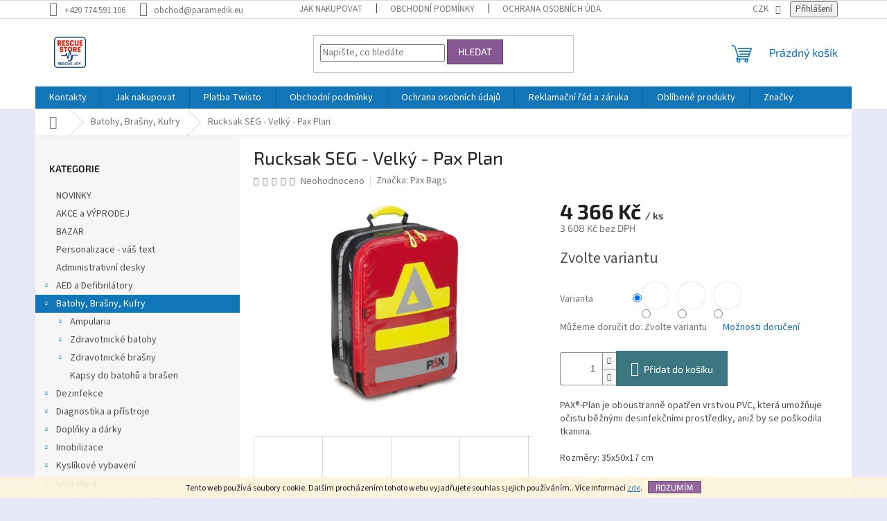

--- FILE ---
content_type: text/html; charset=utf-8
request_url: https://www.rescue-store.cz/zdravotnicke-batohy--brasny--kufry/rucksak-seg-velky-pax-plan/
body_size: 28018
content:
<!doctype html><html lang="cs" dir="ltr" class="header-background-light external-fonts-loaded"><head><meta charset="utf-8" /><meta name="viewport" content="width=device-width,initial-scale=1" /><title>Rucksak SEG - Velký - Pax Plan - SHOParamedik</title><link rel="preconnect" href="https://cdn.myshoptet.com" /><link rel="dns-prefetch" href="https://cdn.myshoptet.com" /><link rel="preload" href="https://cdn.myshoptet.com/prj/dist/master/cms/libs/jquery/jquery-1.11.3.min.js" as="script" /><link href="https://cdn.myshoptet.com/prj/dist/master/cms/templates/frontend_templates/shared/css/font-face/source-sans-3.css" rel="stylesheet"><link href="https://cdn.myshoptet.com/prj/dist/master/cms/templates/frontend_templates/shared/css/font-face/exo-2.css" rel="stylesheet"><link href="https://cdn.myshoptet.com/prj/dist/master/shop/dist/font-shoptet-11.css.62c94c7785ff2cea73b2.css" rel="stylesheet"><script>
dataLayer = [];
dataLayer.push({'shoptet' : {
    "pageId": 3066,
    "pageType": "productDetail",
    "currency": "CZK",
    "currencyInfo": {
        "decimalSeparator": ",",
        "exchangeRate": 1,
        "priceDecimalPlaces": 0,
        "symbol": "K\u010d",
        "symbolLeft": 0,
        "thousandSeparator": " "
    },
    "language": "cs",
    "projectId": 263622,
    "product": {
        "id": 11391,
        "guid": "043b6b71-0ab0-11e9-a8f6-002590dad85e",
        "hasVariants": true,
        "codes": [
            {
                "code": "ZB010PP-R"
            },
            {
                "code": "ZB010PP-ZL"
            },
            {
                "code": "ZB010PP-BL"
            }
        ],
        "name": "Rucksak SEG - Velk\u00fd - Pax Plan",
        "appendix": "",
        "weight": 0,
        "manufacturer": "Pax Bags",
        "manufacturerGuid": "1EF5332E6FB16BFEA446DA0BA3DED3EE",
        "currentCategory": "Batohy, Bra\u0161ny, Kufry",
        "currentCategoryGuid": "8034ad25-0ab9-11e9-a8f6-002590dad85e",
        "defaultCategory": "Batohy, Bra\u0161ny, Kufry",
        "defaultCategoryGuid": "8034ad25-0ab9-11e9-a8f6-002590dad85e",
        "currency": "CZK",
        "priceWithVat": 4366
    },
    "stocks": [
        {
            "id": 1,
            "title": "Prodejna Praha 3",
            "isDeliveryPoint": 1,
            "visibleOnEshop": 1
        },
        {
            "id": "ext",
            "title": "Sklad",
            "isDeliveryPoint": 0,
            "visibleOnEshop": 1
        }
    ],
    "cartInfo": {
        "id": null,
        "freeShipping": false,
        "freeShippingFrom": null,
        "leftToFreeGift": {
            "formattedPrice": "0 K\u010d",
            "priceLeft": 0
        },
        "freeGift": false,
        "leftToFreeShipping": {
            "priceLeft": null,
            "dependOnRegion": null,
            "formattedPrice": null
        },
        "discountCoupon": [],
        "getNoBillingShippingPrice": {
            "withoutVat": 0,
            "vat": 0,
            "withVat": 0
        },
        "cartItems": [],
        "taxMode": "ORDINARY"
    },
    "cart": [],
    "customer": {
        "priceRatio": 1,
        "priceListId": 1,
        "groupId": null,
        "registered": false,
        "mainAccount": false
    }
}});
</script>
<meta property="og:type" content="website"><meta property="og:site_name" content="rescue-store.cz"><meta property="og:url" content="https://www.rescue-store.cz/zdravotnicke-batohy--brasny--kufry/rucksak-seg-velky-pax-plan/"><meta property="og:title" content="Rucksak SEG - Velký - Pax Plan - SHOParamedik"><meta name="author" content="SHOParamedik"><meta name="web_author" content="Shoptet.cz"><meta name="dcterms.rightsHolder" content="www.rescue-store.cz"><meta name="robots" content="index,follow"><meta property="og:image" content="https://cdn.myshoptet.com/usr/www.rescue-store.cz/user/shop/big/11391-1_200430201-01-pax-seg-gross.jpg?6952c071"><meta property="og:description" content="Rucksak SEG - Velký - Pax Plan. PAX®-Plan je oboustranně opatřen vrstvou PVC, která umožňuje očistu běžnými desinfekčními prostředky, aniž by se poškodila tkanina.
Rozměry: 35x50x17 cm
Objem: 22 l
Váha: 2,3 kg"><meta name="description" content="Rucksak SEG - Velký - Pax Plan. PAX®-Plan je oboustranně opatřen vrstvou PVC, která umožňuje očistu běžnými desinfekčními prostředky, aniž by se poškodila tkanina.
Rozměry: 35x50x17 cm
Objem: 22 l
Váha: 2,3 kg"><meta name="google-site-verification" content="130419139"><meta property="product:price:amount" content="4366"><meta property="product:price:currency" content="CZK"><style>:root {--color-primary: #1076b7;--color-primary-h: 203;--color-primary-s: 84%;--color-primary-l: 39%;--color-primary-hover: #0f5885;--color-primary-hover-h: 203;--color-primary-hover-s: 80%;--color-primary-hover-l: 29%;--color-secondary: #3c7781;--color-secondary-h: 189;--color-secondary-s: 37%;--color-secondary-l: 37%;--color-secondary-hover: #2f5c65;--color-secondary-hover-h: 190;--color-secondary-hover-s: 36%;--color-secondary-hover-l: 29%;--color-tertiary: #885793;--color-tertiary-h: 289;--color-tertiary-s: 26%;--color-tertiary-l: 46%;--color-tertiary-hover: #5f3d66;--color-tertiary-hover-h: 290;--color-tertiary-hover-s: 25%;--color-tertiary-hover-l: 32%;--color-header-background: #ffffff;--template-font: "Source Sans 3";--template-headings-font: "Exo 2";--header-background-url: url("[data-uri]");--cookies-notice-background: #1A1937;--cookies-notice-color: #F8FAFB;--cookies-notice-button-hover: #f5f5f5;--cookies-notice-link-hover: #27263f;--templates-update-management-preview-mode-content: "Náhled aktualizací šablony je aktivní pro váš prohlížeč."}</style>
    
    <link href="https://cdn.myshoptet.com/prj/dist/master/shop/dist/main-11.less.5a24dcbbdabfd189c152.css" rel="stylesheet" />
                <link href="https://cdn.myshoptet.com/prj/dist/master/shop/dist/mobile-header-v1-11.less.1ee105d41b5f713c21aa.css" rel="stylesheet" />
    
    <script>var shoptet = shoptet || {};</script>
    <script src="https://cdn.myshoptet.com/prj/dist/master/shop/dist/main-3g-header.js.05f199e7fd2450312de2.js"></script>
<!-- User include --><!-- api 422(76) html code header -->
<link rel="stylesheet" href="https://cdn.myshoptet.com/usr/api2.dklab.cz/user/documents/_doplnky/odpocet/263622/1370/263622_1370.css" type="text/css" /><style>
        :root {            
            --dklab-countdown-category-text-color: #FFFFFF;
            --dklab-countdown-detail-text-color: #FFFFFF;
            --dklab-countdown-background-lower-color: #666666;
            --dklab-countdown-background-upper-color: #EE0000;
            --dklab-countdown-background-lower-color-detail: #666666;
            --dklab-countdown-background-upper-color-detail: #EE0000;
            --dklab-countdown-carousel-text-color: #1200FF;            
            --dklab-countdown-radius: 0px;
            --dklab-countdown-carousel-background-color: #FF0000;
        }
        </style>
<!-- api 428(82) html code header -->
<link rel="stylesheet" href="https://cdn.myshoptet.com/usr/api2.dklab.cz/user/documents/_doplnky/oblibene/263622/16/263622_16.css" type="text/css" /><style>
        :root {
            --dklab-favourites-flag-color: #E91B7D;
            --dklab-favourites-flag-text-color: #FFFFFF;
            --dklab-favourites-add-text-color: #0F00B6;            
            --dklab-favourites-remove-text-color: #E91B7D;            
            --dklab-favourites-add-text-detail-color: #0F00B6;            
            --dklab-favourites-remove-text-detail-color: #E91B7D;            
            --dklab-favourites-header-icon-color: #0F00B6;            
            --dklab-favourites-counter-color: #0F00B6;            
        } </style>
<!-- api 446(100) html code header -->
<link rel="stylesheet" href="https://cdn.myshoptet.com/usr/api2.dklab.cz/user/documents/_doplnky/poznamka/263622/367/263622_367.css" type="text/css" /><style> :root { 
            --dklab-poznamka-color-main: #000000;  
            --dklab-poznamka-color-empty: #A9A9A9;             
            --dklab-poznamka-color-tooltip-background: #000000;             
            --dklab-poznamka-color-tooltip-text: #FFFFFF;             
            --dklab-poznamka-color-cart-message: #000000;             
            --dklab-poznamka-color-cart-message-background: #F7AB31;             
        }
        </style>
<!-- api 491(143) html code header -->
<link rel="stylesheet" href="https://cdn.myshoptet.com/usr/api2.dklab.cz/user/documents/_doplnky/doprava/263622/12/263622_12.css" type="text/css" /><style>
        :root {
            --dklab-background-color: #000000;
            --dklab-foreground-color: #FFFFFF;
            --dklab-transport-background-color: #FFFFFF;
            --dklab-transport-foreground-color: #FF0000;
            --dklab-gift-background-color: #000000;
            --dklab-gift-foreground-color: #FFFFFF;
        }</style>
<!-- api 784(424) html code header -->
<script src="https://client.mcore.sk/shoptet/widget/11203623e1d1c7e1a5c7d61c7cb12d6d9771d847?t=1661762632"></script>
<!-- api 1004(637) html code header -->
<script>
      window.mehub = window.mehub || {};
      window.mehub.bonus = {
        businessId: '731072e8-32d1-4b29-897a-f29774d3f047',
        addonId: '09f4bc24-4781-47da-97a7-2f3b9c42b35c'
      }
    </script>
    
<!-- service 428(82) html code header -->
<style>
@font-face {
    font-family: 'oblibene';
    src:  url('https://cdn.myshoptet.com/usr/api2.dklab.cz/user/documents/_doplnky/oblibene/font/oblibene.eot?v1');
    src:  url('https://cdn.myshoptet.com/usr/api2.dklab.cz/user/documents/_doplnky/oblibene/font/oblibene.eot?v1#iefix') format('embedded-opentype'),
    url('https://cdn.myshoptet.com/usr/api2.dklab.cz/user/documents/_doplnky/oblibene/font/oblibene.ttf?v1') format('truetype'),
    url('https://cdn.myshoptet.com/usr/api2.dklab.cz/user/documents/_doplnky/oblibene/font/oblibene.woff?v1') format('woff'),
    url('https://cdn.myshoptet.com/usr/api2.dklab.cz/user/documents/_doplnky/oblibene/font/oblibene.svg?v1') format('svg');
    font-weight: normal;
    font-style: normal;
}
</style>
<script>
var dklabFavIndividual;
</script>
<!-- service 446(100) html code header -->
<style>
@font-face {
    font-family: 'poznamka';
    src:  url('https://cdn.myshoptet.com/usr/api2.dklab.cz/user/documents/_doplnky/poznamka/font/note.eot?v1');
    src:  url('https://cdn.myshoptet.com/usr/api2.dklab.cz/user/documents/_doplnky/poznamka/font/note.eot?v1#iefix') format('embedded-opentype'),
    url('https://cdn.myshoptet.com/usr/api2.dklab.cz/user/documents/_doplnky/poznamka/font/note.ttf?v1') format('truetype'),
    url('https://cdn.myshoptet.com/usr/api2.dklab.cz/user/documents/_doplnky/poznamka/font/note.woff?v1') format('woff'),
    url('https://cdn.myshoptet.com/usr/api2.dklab.cz/user/documents/_doplnky/poznamka/font/note.svg?v1') format('svg');
    font-weight: normal;
    font-style: normal;
}
</style>
<!-- service 784(424) html code header -->
<link href="https://mcore.myshoptet.com/user/documents/upload/addon03/infoWidget.min.css?v=1.0.5" rel="stylesheet">
<!-- service 1004(637) html code header -->
<script src="https://mehub-framework.web.app/main.bundle.js?v=1"></script>
<!-- project html code header -->
<script>
var ophWidgetLang = {
    "cs": {
        text_preopen: 'Výdejnu zboží otevírame {_v} {time}',
        text_open: 'Výdejna zboží je otevřena',
        text_preclose: 'Výdejnu zboží zavírame {_v} {time}',
        text_close: 'Výdejna zboží je zavřená',
        text_title_table: 'Výdej objednávek:'
    }
};
</script>
<!-- Tanganica pixel --><script>(function(w,d,s,l,i){w[l]=w[l]||[];w[l].push({'gtm.start': new Date().getTime(),event:'gtm.js'});var f=d.getElementsByTagName(s)[0], j=d.createElement(s),dl=l!='dataLayer'?'&l='+l:'';j.async=true;j.src='https://www.googletagmanager.com/gtm.js?id='+i+dl;f.parentNode.insertBefore(j,f);})(window,document,'script','dataLayer','GTM-TRS5RSN');</script><!-- End Tanganica pixel -->
<!-- /User include --><link rel="shortcut icon" href="/favicon.ico" type="image/x-icon" /><link rel="canonical" href="https://www.rescue-store.cz/zdravotnicke-batohy--brasny--kufry/rucksak-seg-velky-pax-plan/" /><style>/* custom background */@media (min-width: 992px) {body {background-color: #e7e9f9 ;background-position: top center;background-repeat: no-repeat;background-attachment: scroll;}}</style>    <!-- Global site tag (gtag.js) - Google Analytics -->
    <script async src="https://www.googletagmanager.com/gtag/js?id=G-DRX20WZY48"></script>
    <script>
        
        window.dataLayer = window.dataLayer || [];
        function gtag(){dataLayer.push(arguments);}
        

        
        gtag('js', new Date());

        
                gtag('config', 'G-DRX20WZY48', {"groups":"GA4","send_page_view":false,"content_group":"productDetail","currency":"CZK","page_language":"cs"});
        
        
        
        
        
        
                    gtag('event', 'page_view', {"send_to":"GA4","page_language":"cs","content_group":"productDetail","currency":"CZK"});
        
                gtag('set', 'currency', 'CZK');

        gtag('event', 'view_item', {
            "send_to": "UA",
            "items": [
                {
                    "id": "ZB010PP-R",
                    "name": "Rucksak SEG - Velk\u00fd - Pax Plan",
                    "category": "Batohy, Bra\u0161ny, Kufry",
                                        "brand": "Pax Bags",
                                                            "variant": "Barva: \u010derven\u00e1",
                                        "price": 3608
                }
            ]
        });
        
        
        
        
        
                    gtag('event', 'view_item', {"send_to":"GA4","page_language":"cs","content_group":"productDetail","value":3608,"currency":"CZK","items":[{"item_id":"ZB010PP-R","item_name":"Rucksak SEG - Velk\u00fd - Pax Plan","item_brand":"Pax Bags","item_category":"Batohy, Bra\u0161ny, Kufry","item_variant":"ZB010PP-R~Barva: \u010derven\u00e1","price":3608,"quantity":1,"index":0}]});
        
        
        
        
        
        
        
        document.addEventListener('DOMContentLoaded', function() {
            if (typeof shoptet.tracking !== 'undefined') {
                for (var id in shoptet.tracking.bannersList) {
                    gtag('event', 'view_promotion', {
                        "send_to": "UA",
                        "promotions": [
                            {
                                "id": shoptet.tracking.bannersList[id].id,
                                "name": shoptet.tracking.bannersList[id].name,
                                "position": shoptet.tracking.bannersList[id].position
                            }
                        ]
                    });
                }
            }

            shoptet.consent.onAccept(function(agreements) {
                if (agreements.length !== 0) {
                    console.debug('gtag consent accept');
                    var gtagConsentPayload =  {
                        'ad_storage': agreements.includes(shoptet.config.cookiesConsentOptPersonalisation)
                            ? 'granted' : 'denied',
                        'analytics_storage': agreements.includes(shoptet.config.cookiesConsentOptAnalytics)
                            ? 'granted' : 'denied',
                                                                                                'ad_user_data': agreements.includes(shoptet.config.cookiesConsentOptPersonalisation)
                            ? 'granted' : 'denied',
                        'ad_personalization': agreements.includes(shoptet.config.cookiesConsentOptPersonalisation)
                            ? 'granted' : 'denied',
                        };
                    console.debug('update consent data', gtagConsentPayload);
                    gtag('consent', 'update', gtagConsentPayload);
                    dataLayer.push(
                        { 'event': 'update_consent' }
                    );
                }
            });
        });
    </script>
</head><body class="desktop id-3066 in-zdravotnicke-batohy--brasny--kufry template-11 type-product type-detail multiple-columns-body columns-mobile-2 columns-3 ums_forms_redesign--off ums_a11y_category_page--on ums_discussion_rating_forms--off ums_flags_display_unification--on ums_a11y_login--on mobile-header-version-1"><noscript>
    <style>
        #header {
            padding-top: 0;
            position: relative !important;
            top: 0;
        }
        .header-navigation {
            position: relative !important;
        }
        .overall-wrapper {
            margin: 0 !important;
        }
        body:not(.ready) {
            visibility: visible !important;
        }
    </style>
    <div class="no-javascript">
        <div class="no-javascript__title">Musíte změnit nastavení vašeho prohlížeče</div>
        <div class="no-javascript__text">Podívejte se na: <a href="https://www.google.com/support/bin/answer.py?answer=23852">Jak povolit JavaScript ve vašem prohlížeči</a>.</div>
        <div class="no-javascript__text">Pokud používáte software na blokování reklam, může být nutné povolit JavaScript z této stránky.</div>
        <div class="no-javascript__text">Děkujeme.</div>
    </div>
</noscript>

        <div id="fb-root"></div>
        <script>
            window.fbAsyncInit = function() {
                FB.init({
//                    appId            : 'your-app-id',
                    autoLogAppEvents : true,
                    xfbml            : true,
                    version          : 'v19.0'
                });
            };
        </script>
        <script async defer crossorigin="anonymous" src="https://connect.facebook.net/cs_CZ/sdk.js"></script>    <div class="cookie-ag-wrap">
        <div class="site-msg cookies" data-testid="cookiePopup" data-nosnippet>
            <form action="">
                Tento web používá soubory cookie. Dalším procházením tohoto webu vyjadřujete souhlas s jejich používáním.. Více informací <a href="https://263622.myshoptet.com/podminky-ochrany-osobnich-udaju/" target="\">zde</a>.
                <button type="submit" class="btn btn-xs btn-default CookiesOK" data-cookie-notice-ttl="7" data-testid="buttonCookieSubmit">Rozumím</button>
            </form>
        </div>
            </div>
<a href="#content" class="skip-link sr-only">Přejít na obsah</a><div class="overall-wrapper"><div class="user-action"><div class="container">
    <div class="user-action-in">
                    <div id="login" class="user-action-login popup-widget login-widget" role="dialog" aria-labelledby="loginHeading">
        <div class="popup-widget-inner">
                            <h2 id="loginHeading">Přihlášení k vašemu účtu</h2><div id="customerLogin"><form action="/action/Customer/Login/" method="post" id="formLoginIncluded" class="csrf-enabled formLogin" data-testid="formLogin"><input type="hidden" name="referer" value="" /><div class="form-group"><div class="input-wrapper email js-validated-element-wrapper no-label"><input type="email" name="email" class="form-control" autofocus placeholder="E-mailová adresa (např. jan@novak.cz)" data-testid="inputEmail" autocomplete="email" required /></div></div><div class="form-group"><div class="input-wrapper password js-validated-element-wrapper no-label"><input type="password" name="password" class="form-control" placeholder="Heslo" data-testid="inputPassword" autocomplete="current-password" required /><span class="no-display">Nemůžete vyplnit toto pole</span><input type="text" name="surname" value="" class="no-display" /></div></div><div class="form-group"><div class="login-wrapper"><button type="submit" class="btn btn-secondary btn-text btn-login" data-testid="buttonSubmit">Přihlásit se</button><div class="password-helper"><a href="/registrace/" data-testid="signup" rel="nofollow">Nová registrace</a><a href="/klient/zapomenute-heslo/" rel="nofollow">Zapomenuté heslo</a></div></div></div><div class="social-login-buttons"><div class="social-login-buttons-divider"><span>nebo</span></div><div class="form-group"><a href="/action/Social/login/?provider=Facebook" class="login-btn facebook" rel="nofollow"><span class="login-facebook-icon"></span><strong>Přihlásit se přes Facebook</strong></a></div><div class="form-group"><a href="/action/Social/login/?provider=Seznam" class="login-btn seznam" rel="nofollow"><span class="login-seznam-icon"></span><strong>Přihlásit se přes Seznam</strong></a></div></div></form>
</div>                    </div>
    </div>

                            <div id="cart-widget" class="user-action-cart popup-widget cart-widget loader-wrapper" data-testid="popupCartWidget" role="dialog" aria-hidden="true">
    <div class="popup-widget-inner cart-widget-inner place-cart-here">
        <div class="loader-overlay">
            <div class="loader"></div>
        </div>
    </div>

    <div class="cart-widget-button">
        <a href="/kosik/" class="btn btn-conversion" id="continue-order-button" rel="nofollow" data-testid="buttonNextStep">Pokračovat do košíku</a>
    </div>
</div>
            </div>
</div>
</div><div class="top-navigation-bar" data-testid="topNavigationBar">

    <div class="container">

        <div class="top-navigation-contacts">
            <strong>Zákaznická podpora:</strong><a href="tel:+420774591106" class="project-phone" aria-label="Zavolat na +420774591106" data-testid="contactboxPhone"><span>+420 774 591 106</span></a><a href="mailto:obchod@paramedik.eu" class="project-email" data-testid="contactboxEmail"><span>obchod@paramedik.eu</span></a>        </div>

                            <div class="top-navigation-menu">
                <div class="top-navigation-menu-trigger"></div>
                <ul class="top-navigation-bar-menu">
                                            <li class="top-navigation-menu-item-27">
                            <a href="/jak-nakupovat/">Jak nakupovat</a>
                        </li>
                                            <li class="top-navigation-menu-item-39">
                            <a href="/obchodni-podminky/">Obchodní podmínky</a>
                        </li>
                                            <li class="top-navigation-menu-item-691">
                            <a href="/podminky-ochrany-osobnich-udaju/">Ochrana osobních údajů </a>
                        </li>
                                            <li class="top-navigation-menu-item-3743">
                            <a href="/twisto/">Platba Twisto</a>
                        </li>
                                    </ul>
                <ul class="top-navigation-bar-menu-helper"></ul>
            </div>
        
        <div class="top-navigation-tools top-navigation-tools--language">
            <div class="responsive-tools">
                <a href="#" class="toggle-window" data-target="search" aria-label="Hledat" data-testid="linkSearchIcon"></a>
                                                            <a href="#" class="toggle-window" data-target="login"></a>
                                                    <a href="#" class="toggle-window" data-target="navigation" aria-label="Menu" data-testid="hamburgerMenu"></a>
            </div>
                <div class="dropdown">
        <span>Ceny v:</span>
        <button id="topNavigationDropdown" type="button" data-toggle="dropdown" aria-haspopup="true" aria-expanded="false">
            CZK
            <span class="caret"></span>
        </button>
        <ul class="dropdown-menu" aria-labelledby="topNavigationDropdown"><li><a href="/action/Currency/changeCurrency/?currencyCode=CZK" rel="nofollow">CZK</a></li><li><a href="/action/Currency/changeCurrency/?currencyCode=EUR" rel="nofollow">EUR</a></li><li><a href="/action/Currency/changeCurrency/?currencyCode=HUF" rel="nofollow">HUF</a></li><li><a href="/action/Currency/changeCurrency/?currencyCode=PLN" rel="nofollow">PLN</a></li></ul>
    </div>
            <button class="top-nav-button top-nav-button-login toggle-window" type="button" data-target="login" aria-haspopup="dialog" aria-controls="login" aria-expanded="false" data-testid="signin"><span>Přihlášení</span></button>        </div>

    </div>

</div>
<header id="header"><div class="container navigation-wrapper">
    <div class="header-top">
        <div class="site-name-wrapper">
            <div class="site-name"><a href="/" data-testid="linkWebsiteLogo"><img src="https://cdn.myshoptet.com/usr/www.rescue-store.cz/user/logos/logo_male_shop_400x400.png" alt="SHOParamedik" fetchpriority="low" /></a></div>        </div>
        <div class="search" itemscope itemtype="https://schema.org/WebSite">
            <meta itemprop="headline" content="Batohy, Brašny, Kufry"/><meta itemprop="url" content="https://www.rescue-store.cz"/><meta itemprop="text" content="Rucksak SEG - Velký - Pax Plan. PAX®-Plan je oboustranně opatřen vrstvou PVC, která umožňuje očistu běžnými desinfekčními prostředky, aniž by se poškodila tkanina. Rozměry: 35x50x17 cm Objem: 22 l Váha: 2,3 kg"/>            <form action="/action/ProductSearch/prepareString/" method="post"
    id="formSearchForm" class="search-form compact-form js-search-main"
    itemprop="potentialAction" itemscope itemtype="https://schema.org/SearchAction" data-testid="searchForm">
    <fieldset>
        <meta itemprop="target"
            content="https://www.rescue-store.cz/vyhledavani/?string={string}"/>
        <input type="hidden" name="language" value="cs"/>
        
            
<input
    type="search"
    name="string"
        class="query-input form-control search-input js-search-input"
    placeholder="Napište, co hledáte"
    autocomplete="off"
    required
    itemprop="query-input"
    aria-label="Vyhledávání"
    data-testid="searchInput"
>
            <button type="submit" class="btn btn-default" data-testid="searchBtn">Hledat</button>
        
    </fieldset>
</form>
        </div>
        <div class="navigation-buttons">
                
    <a href="/kosik/" class="btn btn-icon toggle-window cart-count" data-target="cart" data-hover="true" data-redirect="true" data-testid="headerCart" rel="nofollow" aria-haspopup="dialog" aria-expanded="false" aria-controls="cart-widget">
        
                <span class="sr-only">Nákupní košík</span>
        
            <span class="cart-price visible-lg-inline-block" data-testid="headerCartPrice">
                                    Prázdný košík                            </span>
        
    
            </a>
        </div>
    </div>
    <nav id="navigation" aria-label="Hlavní menu" data-collapsible="true"><div class="navigation-in menu"><ul class="menu-level-1" role="menubar" data-testid="headerMenuItems"><li class="menu-item-29" role="none"><a href="/kontakty/" data-testid="headerMenuItem" role="menuitem" aria-expanded="false"><b>Kontakty</b></a></li>
<li class="menu-item-27" role="none"><a href="/jak-nakupovat/" data-testid="headerMenuItem" role="menuitem" aria-expanded="false"><b>Jak nakupovat</b></a></li>
<li class="menu-item-3743" role="none"><a href="/twisto/" data-testid="headerMenuItem" role="menuitem" aria-expanded="false"><b>Platba Twisto</b></a></li>
<li class="menu-item-39" role="none"><a href="/obchodni-podminky/" data-testid="headerMenuItem" role="menuitem" aria-expanded="false"><b>Obchodní podmínky</b></a></li>
<li class="menu-item-691" role="none"><a href="/podminky-ochrany-osobnich-udaju/" data-testid="headerMenuItem" role="menuitem" aria-expanded="false"><b>Ochrana osobních údajů </b></a></li>
<li class="menu-item-2166" role="none"><a href="/reklamacni-rad-a-zaruka/" data-testid="headerMenuItem" role="menuitem" aria-expanded="false"><b>Reklamační řád a záruka</b></a></li>
<li class="menu-item-3678" role="none"><a href="/oblibene/" data-testid="headerMenuItem" role="menuitem" aria-expanded="false"><b>Oblíbené produkty</b></a></li>
<li class="appended-category menu-item-3027" role="none"><a href="/novinky/"><b>NOVINKY</b></a></li><li class="appended-category menu-item-3737" role="none"><a href="/vyprodej/"><b>AKCE a VÝPRODEJ</b></a></li><li class="appended-category menu-item-3916" role="none"><a href="/bazar/"><b>BAZAR</b></a></li><li class="appended-category menu-item-3817" role="none"><a href="/personalizace-vas-text/"><b>Personalizace - váš text</b></a></li><li class="appended-category menu-item-2406" role="none"><a href="/administrativni-desky/"><b>Administrativní desky</b></a></li><li class="appended-category menu-item-2472 ext" role="none"><a href="/aed-a-defibrilatory/"><b>AED a Defibrilátory</b><span class="submenu-arrow" role="menuitem"></span></a><ul class="menu-level-2 menu-level-2-appended" role="menu"><li class="menu-item-3036" role="none"><a href="/corpuls/" data-testid="headerMenuItem" role="menuitem"><span>Corpuls®</span></a></li><li class="menu-item-2547" role="none"><a href="/philips/" data-testid="headerMenuItem" role="menuitem"><span>Philips</span></a></li><li class="menu-item-3090" role="none"><a href="/zoll/" data-testid="headerMenuItem" role="menuitem"><span>ZOLL</span></a></li><li class="menu-item-3096" role="none"><a href="/ostatni-10/" data-testid="headerMenuItem" role="menuitem"><span>Ostatní</span></a></li><li class="menu-item-2784" role="none"><a href="/prislusenstvi-7/" data-testid="headerMenuItem" role="menuitem"><span>Příslušenství</span></a></li></ul></li><li class="appended-category menu-item-3066 ext" role="none"><a href="/zdravotnicke-batohy--brasny--kufry/"><b>Batohy, Brašny, Kufry</b><span class="submenu-arrow" role="menuitem"></span></a><ul class="menu-level-2 menu-level-2-appended" role="menu"><li class="menu-item-2241" role="none"><a href="/ampularia-2/" data-testid="headerMenuItem" role="menuitem"><span>Ampularia</span></a></li><li class="menu-item-2247" role="none"><a href="/zdravotnicke-batohy/" data-testid="headerMenuItem" role="menuitem"><span>Zdravotnické batohy</span></a></li><li class="menu-item-2253" role="none"><a href="/zdravotnicke-brasny/" data-testid="headerMenuItem" role="menuitem"><span>Zdravotnické brašny</span></a></li><li class="menu-item-3720" role="none"><a href="/kapsy-do-batohu-a-brasen/" data-testid="headerMenuItem" role="menuitem"><span>Kapsy do batohů a brašen</span></a></li></ul></li><li class="appended-category menu-item-2232 ext" role="none"><a href="/dezinfekce/"><b>Dezinfekce</b><span class="submenu-arrow" role="menuitem"></span></a><ul class="menu-level-2 menu-level-2-appended" role="menu"><li class="menu-item-3237" role="none"><a href="/bode/" data-testid="headerMenuItem" role="menuitem"><span>Bode®</span></a></li><li class="menu-item-2913" role="none"><a href="/ostatni-5/" data-testid="headerMenuItem" role="menuitem"><span>Ostatní</span></a></li></ul></li><li class="appended-category menu-item-2319 ext" role="none"><a href="/diagnostika-a-pristroje/"><b>Diagnostika a přístroje</b><span class="submenu-arrow" role="menuitem"></span></a><ul class="menu-level-2 menu-level-2-appended" role="menu"><li class="menu-item-2178" role="none"><a href="/fonendoskopy/" data-testid="headerMenuItem" role="menuitem"><span>Fonendoskopy</span></a></li><li class="menu-item-2415" role="none"><a href="/svitilny-2/" data-testid="headerMenuItem" role="menuitem"><span>Diagnostické svítilny</span></a></li><li class="menu-item-2667" role="none"><a href="/ekg/" data-testid="headerMenuItem" role="menuitem"><span>EKG</span></a></li><li class="menu-item-2220" role="none"><a href="/glukometry/" data-testid="headerMenuItem" role="menuitem"><span>Glukometry</span></a></li><li class="menu-item-2613" role="none"><a href="/kapnometry/" data-testid="headerMenuItem" role="menuitem"><span>Kapnometry</span></a></li><li class="menu-item-2949" role="none"><a href="/laktatometry/" data-testid="headerMenuItem" role="menuitem"><span>Laktátometry</span></a></li><li class="menu-item-3252" role="none"><a href="/neurologicka-kladivka/" data-testid="headerMenuItem" role="menuitem"><span>Neurologická kladívka</span></a></li><li class="menu-item-2481" role="none"><a href="/otoskopy/" data-testid="headerMenuItem" role="menuitem"><span>Otoskopy</span></a></li><li class="menu-item-3588" role="none"><a href="/pravitka--goniometry/" data-testid="headerMenuItem" role="menuitem"><span>Pravítka, Goniometry</span></a></li><li class="menu-item-2469" role="none"><a href="/oxymetry/" data-testid="headerMenuItem" role="menuitem"><span>Pulsní oxymetry</span></a></li><li class="menu-item-3465" role="none"><a href="/rychle-testy/" data-testid="headerMenuItem" role="menuitem"><span>Rychlé testy</span></a></li><li class="menu-item-2355" role="none"><a href="/teplomery-2/" data-testid="headerMenuItem" role="menuitem"><span>Teploměry</span></a></li><li class="menu-item-2211" role="none"><a href="/tonometry/" data-testid="headerMenuItem" role="menuitem"><span>Tonometry</span></a></li><li class="menu-item-2916" role="none"><a href="/prislusenstvi-8/" data-testid="headerMenuItem" role="menuitem"><span>Příslušenství</span></a></li></ul></li><li class="appended-category menu-item-2526 ext" role="none"><a href="/darky-a-doplnky/"><b>Doplňky a dárky</b><span class="submenu-arrow" role="menuitem"></span></a><ul class="menu-level-2 menu-level-2-appended" role="menu"><li class="menu-item-3835" role="none"><a href="/broze-a-sperky/" data-testid="headerMenuItem" role="menuitem"><span>Brože a šperky</span></a></li><li class="menu-item-3045" role="none"><a href="/darkove-poukazy/" data-testid="headerMenuItem" role="menuitem"><span>Dárkové poukazy</span></a></li><li class="menu-item-3799" role="none"><a href="/mince/" data-testid="headerMenuItem" role="menuitem"><span>Mince</span></a></li><li class="menu-item-2817" role="none"><a href="/dekorace/" data-testid="headerMenuItem" role="menuitem"><span>Dekorace</span></a></li><li class="menu-item-2775" role="none"><a href="/dokladovky/" data-testid="headerMenuItem" role="menuitem"><span>Dokladovky</span></a></li><li class="menu-item-2592" role="none"><a href="/doplnky/" data-testid="headerMenuItem" role="menuitem"><span>Doplňky</span></a></li><li class="menu-item-2706" role="none"><a href="/chemicka-svetla/" data-testid="headerMenuItem" role="menuitem"><span>Chemická světla</span></a></li><li class="menu-item-3222" role="none"><a href="/id-karty--visacky/" data-testid="headerMenuItem" role="menuitem"><span>ID karty, Visačky</span></a></li><li class="menu-item-2721" role="none"><a href="/klicenky/" data-testid="headerMenuItem" role="menuitem"><span>Klíčenky</span></a></li><li class="menu-item-3904" role="none"><a href="/maskovaci-barvy/" data-testid="headerMenuItem" role="menuitem"><span>Maskovací barvy</span></a></li><li class="menu-item-2724" role="none"><a href="/magnety/" data-testid="headerMenuItem" role="menuitem"><span>Magnety</span></a></li><li class="menu-item-3666" role="none"><a href="/opasky-2/" data-testid="headerMenuItem" role="menuitem"><span>Opasky</span></a></li><li class="menu-item-3225" role="none"><a href="/oznaceni-osob/" data-testid="headerMenuItem" role="menuitem"><span>Označení osob</span></a></li><li class="menu-item-2649" role="none"><a href="/oznaceni-vozidel/" data-testid="headerMenuItem" role="menuitem"><span>Označení vozidel</span></a></li><li class="menu-item-2925" role="none"><a href="/penezenky/" data-testid="headerMenuItem" role="menuitem"><span>Peněženky</span></a></li><li class="menu-item-2685" role="none"><a href="/privesky-na-klice/" data-testid="headerMenuItem" role="menuitem"><span>Přívěsky na klíče</span></a></li><li class="menu-item-2745" role="none"><a href="/psaci-potreby/" data-testid="headerMenuItem" role="menuitem"><span>Psací potřeby</span></a></li><li class="menu-item-2460" role="none"><a href="/samolepky/" data-testid="headerMenuItem" role="menuitem"><span>Samolepky</span></a></li><li class="menu-item-3234" role="none"><a href="/tasky--aktovky/" data-testid="headerMenuItem" role="menuitem"><span>Tašky, Aktovky</span></a></li></ul></li><li class="appended-category menu-item-3060 ext" role="none"><a href="/imobilizace/"><b>Imobilizace</b><span class="submenu-arrow" role="menuitem"></span></a><ul class="menu-level-2 menu-level-2-appended" role="menu"><li class="menu-item-2298" role="none"><a href="/imobilizace-hlavy-a-krku/" data-testid="headerMenuItem" role="menuitem"><span>Imobilizace hlavy a krku</span></a></li><li class="menu-item-2286" role="none"><a href="/imobilizace-patere/" data-testid="headerMenuItem" role="menuitem"><span>Imobilizace páteře</span></a></li><li class="menu-item-2295" role="none"><a href="/imobilizace-koncetin/" data-testid="headerMenuItem" role="menuitem"><span>Imobilizace končetin</span></a></li><li class="menu-item-2538" role="none"><a href="/imobilizace-panve/" data-testid="headerMenuItem" role="menuitem"><span>Imobilizace pánve</span></a></li></ul></li><li class="appended-category menu-item-2466 ext" role="none"><a href="/kyslikove-vybaveni/"><b>Kyslíkové vybavení</b><span class="submenu-arrow" role="menuitem"></span></a><ul class="menu-level-2 menu-level-2-appended" role="menu"><li class="menu-item-3315" role="none"><a href="/cpap/" data-testid="headerMenuItem" role="menuitem"><span>CPAP</span></a></li><li class="menu-item-3321" role="none"><a href="/kyslikove-masky/" data-testid="headerMenuItem" role="menuitem"><span>Kyslíkové masky</span></a></li><li class="menu-item-3324" role="none"><a href="/redukcni-ventily--prutokomery/" data-testid="headerMenuItem" role="menuitem"><span>Redukční ventily, Průtokoměry</span></a></li><li class="menu-item-3327" role="none"><a href="/tlakove-lahve/" data-testid="headerMenuItem" role="menuitem"><span>Tlakové lahve</span></a></li></ul></li><li class="appended-category menu-item-2682 ext" role="none"><a href="/literatura/"><b>Literatura</b><span class="submenu-arrow" role="menuitem"></span></a><ul class="menu-level-2 menu-level-2-appended" role="menu"><li class="menu-item-3339" role="none"><a href="/grada/" data-testid="headerMenuItem" role="menuitem"><span>Grada</span></a></li><li class="menu-item-3342" role="none"><a href="/triton/" data-testid="headerMenuItem" role="menuitem"><span>Triton</span></a></li></ul></li><li class="appended-category menu-item-3922" role="none"><a href="/maskovani-a-specialni-efekty/"><b>Maskování a Speciální efekty</b></a></li><li class="appended-category menu-item-2796 ext" role="none"><a href="/multifunkcni-nastroje/"><b>Multifunkční nástroje</b><span class="submenu-arrow" role="menuitem"></span></a><ul class="menu-level-2 menu-level-2-appended" role="menu"><li class="menu-item-3573" role="none"><a href="/resqme-2/" data-testid="headerMenuItem" role="menuitem"><span>ResQMe</span></a></li></ul></li><li class="appended-category menu-item-2322 ext" role="none"><a href="/nastroje/"><b>Nástroje</b><span class="submenu-arrow" role="menuitem"></span></a><ul class="menu-level-2 menu-level-2-appended" role="menu"><li class="menu-item-2589" role="none"><a href="/zachranarske-nuzky/" data-testid="headerMenuItem" role="menuitem"><span>Záchranářské nůžky</span></a></li><li class="menu-item-3048" role="none"><a href="/chirurgicke-sterilni/" data-testid="headerMenuItem" role="menuitem"><span>Chirurgické sterilní</span></a></li><li class="menu-item-3360" role="none"><a href="/jehelce/" data-testid="headerMenuItem" role="menuitem"><span>Jehelce</span></a></li><li class="menu-item-3363" role="none"><a href="/nuzky/" data-testid="headerMenuItem" role="menuitem"><span>Nůžky</span></a></li><li class="menu-item-3366" role="none"><a href="/peany--svorky/" data-testid="headerMenuItem" role="menuitem"><span>Peány, Svorky</span></a></li><li class="menu-item-3369" role="none"><a href="/pinzety/" data-testid="headerMenuItem" role="menuitem"><span>Pinzety</span></a></li><li class="menu-item-2412" role="none"><a href="/skalpely/" data-testid="headerMenuItem" role="menuitem"><span>Skalpely</span></a></li><li class="menu-item-2841" role="none"><a href="/ostatni-2/" data-testid="headerMenuItem" role="menuitem"><span>Ostatní</span></a></li><li class="menu-item-3372" role="none"><a href="/misky--kazety/" data-testid="headerMenuItem" role="menuitem"><span>Misky, Kazety</span></a></li></ul></li><li class="appended-category menu-item-2631" role="none"><a href="/nasivky/"><b>Nášivky</b></a></li><li class="appended-category menu-item-2361 ext" role="none"><a href="/obvazovy-material/"><b>Obvazový materiál</b><span class="submenu-arrow" role="menuitem"></span></a><ul class="menu-level-2 menu-level-2-appended" role="menu"><li class="menu-item-2364" role="none"><a href="/kryci-material/" data-testid="headerMenuItem" role="menuitem"><span>Krycí materiál</span></a></li><li class="menu-item-2487" role="none"><a href="/naplasti/" data-testid="headerMenuItem" role="menuitem"><span>Náplasti</span></a></li><li class="menu-item-2370" role="none"><a href="/obinadla-a-obvazy/" data-testid="headerMenuItem" role="menuitem"><span>Obinadla a obvazy</span></a></li><li class="menu-item-3384" role="none"><a href="/ostatni-22/" data-testid="headerMenuItem" role="menuitem"><span>Ostatní</span></a></li></ul></li><li class="appended-category menu-item-2442 ext" role="none"><a href="/odevy/"><b>Oděvy</b><span class="submenu-arrow" role="menuitem"></span></a><ul class="menu-level-2 menu-level-2-appended" role="menu"><li class="menu-item-3393" role="none"><a href="/cepice--ksiltovky/" data-testid="headerMenuItem" role="menuitem"><span>Čepice, Kšiltovky</span></a></li></ul></li><li class="appended-category menu-item-2499 ext" role="none"><a href="/odznaky/"><b>Odznaky</b><span class="submenu-arrow" role="menuitem"></span></a><ul class="menu-level-2 menu-level-2-appended" role="menu"><li class="menu-item-2754" role="none"><a href="/profesni/" data-testid="headerMenuItem" role="menuitem"><span>Profesní</span></a></li><li class="menu-item-3408" role="none"><a href="/ostatni-23/" data-testid="headerMenuItem" role="menuitem"><span>Ostatní</span></a></li></ul></li><li class="appended-category menu-item-2505 ext" role="none"><a href="/ochranne-pomucky/"><b>Ochranné pomůcky</b><span class="submenu-arrow" role="menuitem"></span></a><ul class="menu-level-2 menu-level-2-appended" role="menu"><li class="menu-item-2508" role="none"><a href="/bryle/" data-testid="headerMenuItem" role="menuitem"><span>Brýle</span></a></li><li class="menu-item-2898" role="none"><a href="/rukavice-2/" data-testid="headerMenuItem" role="menuitem"><span>Rukavice</span></a></li><li class="menu-item-3794" role="none"><a href="/respiratory/" data-testid="headerMenuItem" role="menuitem"><span>Respirátory</span></a></li></ul></li><li class="appended-category menu-item-2256 ext" role="none"><a href="/prvni-pomoc/"><b>První pomoc</b><span class="submenu-arrow" role="menuitem"></span></a><ul class="menu-level-2 menu-level-2-appended" role="menu"><li class="menu-item-2583" role="none"><a href="/3m--coldhot/" data-testid="headerMenuItem" role="menuitem"><span>3M™ ColdHot™</span></a></li><li class="menu-item-2889" role="none"><a href="/bioster-2/" data-testid="headerMenuItem" role="menuitem"><span>Bioster</span></a></li><li class="menu-item-2541" role="none"><a href="/hemostatika/" data-testid="headerMenuItem" role="menuitem"><span>Hemostatika</span></a></li><li class="menu-item-2748" role="none"><a href="/hrudni-kryti/" data-testid="headerMenuItem" role="menuitem"><span>Hrudní krytí a punkce</span></a></li><li class="menu-item-2265" role="none"><a href="/lekarnicky/" data-testid="headerMenuItem" role="menuitem"><span>Lékárničky</span></a></li><li class="menu-item-2328" role="none"><a href="/popaleniny/" data-testid="headerMenuItem" role="menuitem"><span>Popáleniny</span></a></li><li class="menu-item-2802" role="none"><a href="/termomanagement/" data-testid="headerMenuItem" role="menuitem"><span>Termomanagement</span></a></li><li class="menu-item-2964" role="none"><a href="/vyplach-oci-a-ran/" data-testid="headerMenuItem" role="menuitem"><span>Výplach očí a ran</span></a></li><li class="menu-item-2313" role="none"><a href="/ruzne/" data-testid="headerMenuItem" role="menuitem"><span>Různé</span></a></li></ul></li><li class="appended-category menu-item-2274 ext" role="none"><a href="/resuscitace/"><b>Resuscitace</b><span class="submenu-arrow" role="menuitem"></span></a><ul class="menu-level-2 menu-level-2-appended" role="menu"><li class="menu-item-2307" role="none"><a href="/resuscitacni-vaky/" data-testid="headerMenuItem" role="menuitem"><span>Resuscitační vaky</span></a></li><li class="menu-item-3453" role="none"><a href="/resuscitacni-rousky-a-masky/" data-testid="headerMenuItem" role="menuitem"><span>Resuscitační roušky a masky</span></a></li><li class="menu-item-2610" role="none"><a href="/prislusenstvi-3/" data-testid="headerMenuItem" role="menuitem"><span>Příslušenství</span></a></li></ul></li><li class="appended-category menu-item-2226 ext" role="none"><a href="/spotrebni-material/"><b>Spotřební materiál</b><span class="submenu-arrow" role="menuitem"></span></a><ul class="menu-level-2 menu-level-2-appended" role="menu"><li class="menu-item-3468" role="none"><a href="/atomizace-mad/" data-testid="headerMenuItem" role="menuitem"><span>Atomizace MAD</span></a></li><li class="menu-item-3471" role="none"><a href="/infuzni-sety-a-hadicky/" data-testid="headerMenuItem" role="menuitem"><span>Infuzní sety a hadičky</span></a></li><li class="menu-item-3474" role="none"><a href="/i-v--kanyly/" data-testid="headerMenuItem" role="menuitem"><span>I.V. kanyly</span></a></li><li class="menu-item-3480" role="none"><a href="/injekcni-jehly-2/" data-testid="headerMenuItem" role="menuitem"><span>Injekční jehly</span></a></li><li class="menu-item-3477" role="none"><a href="/injekcni-strikacky-2/" data-testid="headerMenuItem" role="menuitem"><span>Injekční stříkačky</span></a></li><li class="menu-item-2517" role="none"><a href="/jednorazove-sety/" data-testid="headerMenuItem" role="menuitem"><span>Jednorázové sety</span></a></li><li class="menu-item-3486" role="none"><a href="/kontejnery-na-jehly/" data-testid="headerMenuItem" role="menuitem"><span>Kontejnery na jehly</span></a></li><li class="menu-item-3039" role="none"><a href="/odberove-lancety/" data-testid="headerMenuItem" role="menuitem"><span>Odběrové lancety</span></a></li><li class="menu-item-3018" role="none"><a href="/osobni-hygiena/" data-testid="headerMenuItem" role="menuitem"><span>Osobní hygiena</span></a></li><li class="menu-item-3492" role="none"><a href="/punkcni-jehly/" data-testid="headerMenuItem" role="menuitem"><span>Punkční jehly</span></a></li><li class="menu-item-2637" role="none"><a href="/ruzne-3/" data-testid="headerMenuItem" role="menuitem"><span>Různé</span></a></li><li class="menu-item-3495" role="none"><a href="/sici-material/" data-testid="headerMenuItem" role="menuitem"><span>Šicí materiál</span></a></li><li class="menu-item-3732" role="none"><a href="/tamponady/" data-testid="headerMenuItem" role="menuitem"><span>Tamponády</span></a></li><li class="menu-item-3802" role="none"><a href="/zkumavky/" data-testid="headerMenuItem" role="menuitem"><span>Zkumavky</span></a></li></ul></li><li class="appended-category menu-item-2403 ext" role="none"><a href="/svitilny/"><b>Svítilny</b><span class="submenu-arrow" role="menuitem"></span></a><ul class="menu-level-2 menu-level-2-appended" role="menu"><li class="menu-item-3498" role="none"><a href="/led-lenser-2/" data-testid="headerMenuItem" role="menuitem"><span>LED Lenser®</span></a></li></ul></li><li class="appended-category menu-item-2991 ext" role="none"><a href="/takticke-vybaveni/"><b>Taktické vybavení</b><span class="submenu-arrow" role="menuitem"></span></a><ul class="menu-level-2 menu-level-2-appended" role="menu"><li class="menu-item-3901" role="none"><a href="/maskovaci-barvy-2/" data-testid="headerMenuItem" role="menuitem"><span>Maskovací barvy</span></a></li><li class="menu-item-3808" role="none"><a href="/takticke-vesty/" data-testid="headerMenuItem" role="menuitem"><span>Taktické vesty</span></a></li><li class="menu-item-3811" role="none"><a href="/takticke-kapsy-a-brasny/" data-testid="headerMenuItem" role="menuitem"><span>Taktické kapsy a brašny</span></a></li><li class="menu-item-3814" role="none"><a href="/ostatni-takticke-vybaveni/" data-testid="headerMenuItem" role="menuitem"><span>Ostatní taktické vybavení</span></a></li></ul></li><li class="appended-category menu-item-3919" role="none"><a href="/tetovani/"><b>Tetování</b></a></li><li class="appended-category menu-item-2316" role="none"><a href="/skrtidla/"><b>Turnikety, zaškrcovadla</b></a></li><li class="appended-category menu-item-2283 ext" role="none"><a href="/transport/"><b>Transport</b><span class="submenu-arrow" role="menuitem"></span></a><ul class="menu-level-2 menu-level-2-appended" role="menu"><li class="menu-item-3543" role="none"><a href="/nositka--sedacky/" data-testid="headerMenuItem" role="menuitem"><span>Nosítka, Sedačky</span></a></li><li class="menu-item-3534" role="none"><a href="/paterove-desky--dlahy/" data-testid="headerMenuItem" role="menuitem"><span>Páteřové desky, Dlahy</span></a></li><li class="menu-item-3540" role="none"><a href="/plachty/" data-testid="headerMenuItem" role="menuitem"><span>Plachty</span></a></li><li class="menu-item-3531" role="none"><a href="/scoop-nositka/" data-testid="headerMenuItem" role="menuitem"><span>Scoop nosítka</span></a></li><li class="menu-item-2430" role="none"><a href="/prislusenstvi/" data-testid="headerMenuItem" role="menuitem"><span>Příslušenství</span></a></li></ul></li><li class="appended-category menu-item-2433 ext" role="none"><a href="/trenazery/"><b>Trenažéry</b><span class="submenu-arrow" role="menuitem"></span></a><ul class="menu-level-2 menu-level-2-appended" role="menu"><li class="menu-item-2436" role="none"><a href="/ambu-2/" data-testid="headerMenuItem" role="menuitem"><span>Ambu®</span></a></li><li class="menu-item-2967" role="none"><a href="/laerdal-3/" data-testid="headerMenuItem" role="menuitem"><span>Laerdal®</span></a></li><li class="menu-item-2847" role="none"><a href="/ostatni-4/" data-testid="headerMenuItem" role="menuitem"><span>Ostatní</span></a></li><li class="menu-item-3546" role="none"><a href="/prislusenstvi-15/" data-testid="headerMenuItem" role="menuitem"><span>Příslušenství</span></a></li></ul></li><li class="appended-category menu-item-2652 ext" role="none"><a href="/vyukove-modely/"><b>Výukové modely</b><span class="submenu-arrow" role="menuitem"></span></a><ul class="menu-level-2 menu-level-2-appended" role="menu"><li class="menu-item-3555" role="none"><a href="/kostry/" data-testid="headerMenuItem" role="menuitem"><span>Kostry</span></a></li><li class="menu-item-3558" role="none"><a href="/lebky/" data-testid="headerMenuItem" role="menuitem"><span>Lebky</span></a></li><li class="menu-item-2805" role="none"><a href="/maskovaci-sety/" data-testid="headerMenuItem" role="menuitem"><span>Maskovací sety</span></a></li><li class="menu-item-3561" role="none"><a href="/organy/" data-testid="headerMenuItem" role="menuitem"><span>Orgány</span></a></li><li class="menu-item-3564" role="none"><a href="/plakaty/" data-testid="headerMenuItem" role="menuitem"><span>Plakáty</span></a></li><li class="menu-item-3874" role="none"><a href="/simulacni-modely/" data-testid="headerMenuItem" role="menuitem"><span>Simulační modely</span></a></li><li class="menu-item-2988" role="none"><a href="/ostatni-8/" data-testid="headerMenuItem" role="menuitem"><span>Ostatní</span></a></li></ul></li><li class="appended-category menu-item-2478 ext" role="none"><a href="/zajisteni-dychacich-cest/"><b>Zajištění dýchacích cest</b><span class="submenu-arrow" role="menuitem"></span></a><ul class="menu-level-2 menu-level-2-appended" role="menu"><li class="menu-item-3567" role="none"><a href="/combitube/" data-testid="headerMenuItem" role="menuitem"><span>CombiTube®</span></a></li><li class="menu-item-2418" role="none"><a href="/intubace/" data-testid="headerMenuItem" role="menuitem"><span>Intubace</span></a></li><li class="menu-item-2718" role="none"><a href="/koniotomie-a-koniopunkce/" data-testid="headerMenuItem" role="menuitem"><span>Koniotomie a koniopunkce</span></a></li><li class="menu-item-2742" role="none"><a href="/laryngealni-masky/" data-testid="headerMenuItem" role="menuitem"><span>Laryngeální masky</span></a></li><li class="menu-item-2586" role="none"><a href="/laryngealni-tubusy/" data-testid="headerMenuItem" role="menuitem"><span>Laryngeální tubusy</span></a></li><li class="menu-item-3570" role="none"><a href="/nosni-vzduchovody/" data-testid="headerMenuItem" role="menuitem"><span>Nosní vzduchovody</span></a></li><li class="menu-item-2577" role="none"><a href="/vzduchovody/" data-testid="headerMenuItem" role="menuitem"><span>Vzduchovody</span></a></li></ul></li><li class="appended-category menu-item-3805" role="none"><a href="/ostatni-vybaveni/"><b>Ostatní vybavení</b></a></li><li class="ext" id="nav-manufacturers" role="none"><a href="https://www.rescue-store.cz/znacka/" data-testid="brandsText" role="menuitem"><b>Značky</b><span class="submenu-arrow"></span></a><ul class="menu-level-2" role="menu"><li role="none"><a href="/znacka/3m/" data-testid="brandName" role="menuitem"><span>3M</span></a></li></ul>
</li></ul>
    <ul class="navigationActions" role="menu">
                    <li class="ext" role="none">
                <a href="#">
                                            <span>
                            <span>Měna</span>
                            <span>(CZK)</span>
                        </span>
                                        <span class="submenu-arrow"></span>
                </a>
                <ul class="navigationActions__submenu menu-level-2" role="menu">
                    <li role="none">
                                                    <ul role="menu">
                                                                    <li class="navigationActions__submenu__item navigationActions__submenu__item--active" role="none">
                                        <a href="/action/Currency/changeCurrency/?currencyCode=CZK" rel="nofollow" role="menuitem">CZK</a>
                                    </li>
                                                                    <li class="navigationActions__submenu__item" role="none">
                                        <a href="/action/Currency/changeCurrency/?currencyCode=EUR" rel="nofollow" role="menuitem">EUR</a>
                                    </li>
                                                                    <li class="navigationActions__submenu__item" role="none">
                                        <a href="/action/Currency/changeCurrency/?currencyCode=HUF" rel="nofollow" role="menuitem">HUF</a>
                                    </li>
                                                                    <li class="navigationActions__submenu__item" role="none">
                                        <a href="/action/Currency/changeCurrency/?currencyCode=PLN" rel="nofollow" role="menuitem">PLN</a>
                                    </li>
                                                            </ul>
                                                                    </li>
                </ul>
            </li>
                            <li role="none">
                                    <a href="/login/?backTo=%2Fzdravotnicke-batohy--brasny--kufry%2Frucksak-seg-velky-pax-plan%2F" rel="nofollow" data-testid="signin" role="menuitem"><span>Přihlášení</span></a>
                            </li>
                        </ul>
</div><span class="navigation-close"></span></nav><div class="menu-helper" data-testid="hamburgerMenu"><span>Více</span></div>
</div></header><!-- / header -->


                    <div class="container breadcrumbs-wrapper">
            <div class="breadcrumbs navigation-home-icon-wrapper" itemscope itemtype="https://schema.org/BreadcrumbList">
                                                                            <span id="navigation-first" data-basetitle="SHOParamedik" itemprop="itemListElement" itemscope itemtype="https://schema.org/ListItem">
                <a href="/" itemprop="item" class="navigation-home-icon"><span class="sr-only" itemprop="name">Domů</span></a>
                <span class="navigation-bullet">/</span>
                <meta itemprop="position" content="1" />
            </span>
                                <span id="navigation-1" itemprop="itemListElement" itemscope itemtype="https://schema.org/ListItem">
                <a href="/zdravotnicke-batohy--brasny--kufry/" itemprop="item" data-testid="breadcrumbsSecondLevel"><span itemprop="name">Batohy, Brašny, Kufry</span></a>
                <span class="navigation-bullet">/</span>
                <meta itemprop="position" content="2" />
            </span>
                                            <span id="navigation-2" itemprop="itemListElement" itemscope itemtype="https://schema.org/ListItem" data-testid="breadcrumbsLastLevel">
                <meta itemprop="item" content="https://www.rescue-store.cz/zdravotnicke-batohy--brasny--kufry/rucksak-seg-velky-pax-plan/" />
                <meta itemprop="position" content="3" />
                <span itemprop="name" data-title="Rucksak SEG - Velký - Pax Plan">Rucksak SEG - Velký - Pax Plan <span class="appendix"></span></span>
            </span>
            </div>
        </div>
    
<div id="content-wrapper" class="container content-wrapper">
    
    <div class="content-wrapper-in">
                                                <aside class="sidebar sidebar-left"  data-testid="sidebarMenu">
                                                                                                <div class="sidebar-inner">
                                                                                                        <div class="box box-bg-variant box-categories">    <div class="skip-link__wrapper">
        <span id="categories-start" class="skip-link__target js-skip-link__target sr-only" tabindex="-1">&nbsp;</span>
        <a href="#categories-end" class="skip-link skip-link--start sr-only js-skip-link--start">Přeskočit kategorie</a>
    </div>

<h4>Kategorie</h4>


<div id="categories"><div class="categories cat-01 external" id="cat-3027"><div class="topic"><a href="/novinky/">NOVINKY<span class="cat-trigger">&nbsp;</span></a></div></div><div class="categories cat-02 expanded" id="cat-3737"><div class="topic"><a href="/vyprodej/">AKCE a VÝPRODEJ<span class="cat-trigger">&nbsp;</span></a></div></div><div class="categories cat-01 external" id="cat-3916"><div class="topic"><a href="/bazar/">BAZAR<span class="cat-trigger">&nbsp;</span></a></div></div><div class="categories cat-02 external" id="cat-3817"><div class="topic"><a href="/personalizace-vas-text/">Personalizace - váš text<span class="cat-trigger">&nbsp;</span></a></div></div><div class="categories cat-01 external" id="cat-2406"><div class="topic"><a href="/administrativni-desky/">Administrativní desky<span class="cat-trigger">&nbsp;</span></a></div></div><div class="categories cat-02 expandable external" id="cat-2472"><div class="topic"><a href="/aed-a-defibrilatory/">AED a Defibrilátory<span class="cat-trigger">&nbsp;</span></a></div>

    </div><div class="categories cat-01 expandable active expanded" id="cat-3066"><div class="topic active"><a href="/zdravotnicke-batohy--brasny--kufry/">Batohy, Brašny, Kufry<span class="cat-trigger">&nbsp;</span></a></div>

                    <ul class=" active expanded">
                                        <li class="
                                 expandable                                 external">
                <a href="/ampularia-2/">
                    Ampularia
                    <span class="cat-trigger">&nbsp;</span>                </a>
                                                            

    
                                                </li>
                                <li class="
                                 expandable                                 external">
                <a href="/zdravotnicke-batohy/">
                    Zdravotnické batohy
                    <span class="cat-trigger">&nbsp;</span>                </a>
                                                            

    
                                                </li>
                                <li class="
                                 expandable                                 external">
                <a href="/zdravotnicke-brasny/">
                    Zdravotnické brašny
                    <span class="cat-trigger">&nbsp;</span>                </a>
                                                            

    
                                                </li>
                                <li >
                <a href="/kapsy-do-batohu-a-brasen/">
                    Kapsy do batohů a brašen
                                    </a>
                                                                </li>
                </ul>
    </div><div class="categories cat-02 expandable external" id="cat-2232"><div class="topic"><a href="/dezinfekce/">Dezinfekce<span class="cat-trigger">&nbsp;</span></a></div>

    </div><div class="categories cat-01 expandable external" id="cat-2319"><div class="topic"><a href="/diagnostika-a-pristroje/">Diagnostika a přístroje<span class="cat-trigger">&nbsp;</span></a></div>

    </div><div class="categories cat-02 expandable external" id="cat-2526"><div class="topic"><a href="/darky-a-doplnky/">Doplňky a dárky<span class="cat-trigger">&nbsp;</span></a></div>

    </div><div class="categories cat-01 expandable external" id="cat-3060"><div class="topic"><a href="/imobilizace/">Imobilizace<span class="cat-trigger">&nbsp;</span></a></div>

    </div><div class="categories cat-02 expandable external" id="cat-2466"><div class="topic"><a href="/kyslikove-vybaveni/">Kyslíkové vybavení<span class="cat-trigger">&nbsp;</span></a></div>

    </div><div class="categories cat-01 expandable external" id="cat-2682"><div class="topic"><a href="/literatura/">Literatura<span class="cat-trigger">&nbsp;</span></a></div>

    </div><div class="categories cat-02 external" id="cat-3922"><div class="topic"><a href="/maskovani-a-specialni-efekty/">Maskování a Speciální efekty<span class="cat-trigger">&nbsp;</span></a></div></div><div class="categories cat-01 expandable external" id="cat-2796"><div class="topic"><a href="/multifunkcni-nastroje/">Multifunkční nástroje<span class="cat-trigger">&nbsp;</span></a></div>

    </div><div class="categories cat-02 expandable external" id="cat-2322"><div class="topic"><a href="/nastroje/">Nástroje<span class="cat-trigger">&nbsp;</span></a></div>

    </div><div class="categories cat-01 external" id="cat-2631"><div class="topic"><a href="/nasivky/">Nášivky<span class="cat-trigger">&nbsp;</span></a></div></div><div class="categories cat-02 expandable external" id="cat-2361"><div class="topic"><a href="/obvazovy-material/">Obvazový materiál<span class="cat-trigger">&nbsp;</span></a></div>

    </div><div class="categories cat-01 expandable external" id="cat-2442"><div class="topic"><a href="/odevy/">Oděvy<span class="cat-trigger">&nbsp;</span></a></div>

    </div><div class="categories cat-02 expandable external" id="cat-2499"><div class="topic"><a href="/odznaky/">Odznaky<span class="cat-trigger">&nbsp;</span></a></div>

    </div><div class="categories cat-01 expandable external" id="cat-2505"><div class="topic"><a href="/ochranne-pomucky/">Ochranné pomůcky<span class="cat-trigger">&nbsp;</span></a></div>

    </div><div class="categories cat-02 expandable external" id="cat-2256"><div class="topic"><a href="/prvni-pomoc/">První pomoc<span class="cat-trigger">&nbsp;</span></a></div>

    </div><div class="categories cat-01 expandable external" id="cat-2274"><div class="topic"><a href="/resuscitace/">Resuscitace<span class="cat-trigger">&nbsp;</span></a></div>

    </div><div class="categories cat-02 expandable external" id="cat-2226"><div class="topic"><a href="/spotrebni-material/">Spotřební materiál<span class="cat-trigger">&nbsp;</span></a></div>

    </div><div class="categories cat-01 expandable external" id="cat-2403"><div class="topic"><a href="/svitilny/">Svítilny<span class="cat-trigger">&nbsp;</span></a></div>

    </div><div class="categories cat-02 expandable external" id="cat-2991"><div class="topic"><a href="/takticke-vybaveni/">Taktické vybavení<span class="cat-trigger">&nbsp;</span></a></div>

    </div><div class="categories cat-01 external" id="cat-3919"><div class="topic"><a href="/tetovani/">Tetování<span class="cat-trigger">&nbsp;</span></a></div></div><div class="categories cat-02 external" id="cat-2316"><div class="topic"><a href="/skrtidla/">Turnikety, zaškrcovadla<span class="cat-trigger">&nbsp;</span></a></div></div><div class="categories cat-01 expandable external" id="cat-2283"><div class="topic"><a href="/transport/">Transport<span class="cat-trigger">&nbsp;</span></a></div>

    </div><div class="categories cat-02 expandable external" id="cat-2433"><div class="topic"><a href="/trenazery/">Trenažéry<span class="cat-trigger">&nbsp;</span></a></div>

    </div><div class="categories cat-01 expandable external" id="cat-2652"><div class="topic"><a href="/vyukove-modely/">Výukové modely<span class="cat-trigger">&nbsp;</span></a></div>

    </div><div class="categories cat-02 expandable external" id="cat-2478"><div class="topic"><a href="/zajisteni-dychacich-cest/">Zajištění dýchacích cest<span class="cat-trigger">&nbsp;</span></a></div>

    </div><div class="categories cat-01 external" id="cat-3805"><div class="topic"><a href="/ostatni-vybaveni/">Ostatní vybavení<span class="cat-trigger">&nbsp;</span></a></div></div>                <div class="categories cat-02 expandable" id="cat-manufacturers" data-testid="brandsList">
            
            <div class="topic"><a href="https://www.rescue-store.cz/znacka/" data-testid="brandsText">Značky</a></div>
            <ul class="menu-level-2" role="menu"><li role="none"><a href="/znacka/3m/" data-testid="brandName" role="menuitem"><span>3M</span></a></li></ul>
        </div>
    </div>

    <div class="skip-link__wrapper">
        <a href="#categories-start" class="skip-link skip-link--end sr-only js-skip-link--end" tabindex="-1" hidden>Přeskočit kategorie</a>
        <span id="categories-end" class="skip-link__target js-skip-link__target sr-only" tabindex="-1">&nbsp;</span>
    </div>
</div>
                                                                                                                                                                            <div class="box box-bg-default box-sm box-topProducts">        <div class="top-products-wrapper js-top10" >
        <h4><span>Top 10 produktů</span></h4>
        <ol class="top-products">
                            <li class="display-image">
                                            <a href="/odznaky/odznak-prakticka-sestra/" class="top-products-image">
                            <img src="data:image/svg+xml,%3Csvg%20width%3D%22100%22%20height%3D%22100%22%20xmlns%3D%22http%3A%2F%2Fwww.w3.org%2F2000%2Fsvg%22%3E%3C%2Fsvg%3E" alt="OD027 Fin" width="100" height="100"  data-src="https://cdn.myshoptet.com/usr/www.rescue-store.cz/user/shop/related/18770_od027-fin.jpg?6952c071" fetchpriority="low" />
                        </a>
                                        <a href="/odznaky/odznak-prakticka-sestra/" class="top-products-content">
                        <span class="top-products-name">  Odznak - PRAKTICKÁ SESTRA</span>
                        
                                                        <strong>
                                133 Kč
                                
    
                            </strong>
                                                    
                    </a>
                </li>
                            <li class="display-image">
                                            <a href="/resuscitace/nasopharyngealni-tubus-npa-wendl-stavitelny/" class="top-products-image">
                            <img src="data:image/svg+xml,%3Csvg%20width%3D%22100%22%20height%3D%22100%22%20xmlns%3D%22http%3A%2F%2Fwww.w3.org%2F2000%2Fsvg%22%3E%3C%2Fsvg%3E" alt="NPA bez latexu" width="100" height="100"  data-src="https://cdn.myshoptet.com/usr/www.rescue-store.cz/user/shop/related/17541_npa-bez-latexu.jpg?6952c071" fetchpriority="low" />
                        </a>
                                        <a href="/resuscitace/nasopharyngealni-tubus-npa-wendl-stavitelny/" class="top-products-content">
                        <span class="top-products-name">  Nasopharyngealní tubus NPA - Wendl - stavitelný</span>
                        
                                                        <strong>
                                52 Kč
                                
    
                            </strong>
                                                    
                    </a>
                </li>
                            <li class="display-image">
                                            <a href="/prvni-pomoc/ustni-vzduchovod-guedel/" class="top-products-image">
                            <img src="data:image/svg+xml,%3Csvg%20width%3D%22100%22%20height%3D%22100%22%20xmlns%3D%22http%3A%2F%2Fwww.w3.org%2F2000%2Fsvg%22%3E%3C%2Fsvg%3E" alt="Ústní vzduchovod - sterilní" width="100" height="100"  data-src="https://cdn.myshoptet.com/usr/www.rescue-store.cz/user/shop/related/15891_ustni-vzduchovod-sterilni.png?6952c071" fetchpriority="low" />
                        </a>
                                        <a href="/prvni-pomoc/ustni-vzduchovod-guedel/" class="top-products-content">
                        <span class="top-products-name">  Ústní vzduchovod - sterilní</span>
                        
                                                        <strong>
                                9 Kč
                                
    
                            </strong>
                                                    
                    </a>
                </li>
                            <li class="display-image">
                                            <a href="/nastroje/takticke-nuzky-edc-gear-karabina/" class="top-products-image">
                            <img src="data:image/svg+xml,%3Csvg%20width%3D%22100%22%20height%3D%22100%22%20xmlns%3D%22http%3A%2F%2Fwww.w3.org%2F2000%2Fsvg%22%3E%3C%2Fsvg%3E" alt="728f9e69 ef1e 41c7 95ac b3cf47562efd (1)" width="100" height="100"  data-src="https://cdn.myshoptet.com/usr/www.rescue-store.cz/user/shop/related/20227-4_728f9e69-ef1e-41c7-95ac-b3cf47562efd--1.jpg?6952c071" fetchpriority="low" />
                        </a>
                                        <a href="/nastroje/takticke-nuzky-edc-gear-karabina/" class="top-products-content">
                        <span class="top-products-name">  Taktické nůžky EDC Gear - karabina</span>
                        
                                                        <strong>
                                119 Kč
                                
    
                            </strong>
                                                    
                    </a>
                </li>
                            <li class="display-image">
                                            <a href="/spotrebni-material/plastova-pinzeta-anatomicka-sterilni/" class="top-products-image">
                            <img src="data:image/svg+xml,%3Csvg%20width%3D%22100%22%20height%3D%22100%22%20xmlns%3D%22http%3A%2F%2Fwww.w3.org%2F2000%2Fsvg%22%3E%3C%2Fsvg%3E" alt="Plastová pinzeta anatomická - sterilní" width="100" height="100"  data-src="https://cdn.myshoptet.com/usr/www.rescue-store.cz/user/shop/related/18000-1_plastova-pinzeta-anatomicka-sterilni.jpg?6952c071" fetchpriority="low" />
                        </a>
                                        <a href="/spotrebni-material/plastova-pinzeta-anatomicka-sterilni/" class="top-products-content">
                        <span class="top-products-name">  Plastová pinzeta anatomická - sterilní</span>
                        
                                                        <strong>
                                9 Kč
                                
    
                            </strong>
                                                    
                    </a>
                </li>
                            <li class="display-image">
                                            <a href="/prvni-pomoc/obvaz-pohotovostni-na-popaleniny/" class="top-products-image">
                            <img src="data:image/svg+xml,%3Csvg%20width%3D%22100%22%20height%3D%22100%22%20xmlns%3D%22http%3A%2F%2Fwww.w3.org%2F2000%2Fsvg%22%3E%3C%2Fsvg%3E" alt="obvaz na popaleniny sterilni" width="100" height="100"  data-src="https://cdn.myshoptet.com/usr/www.rescue-store.cz/user/shop/related/11721_obvaz-na-popaleniny-sterilni.jpg?6952c071" fetchpriority="low" />
                        </a>
                                        <a href="/prvni-pomoc/obvaz-pohotovostni-na-popaleniny/" class="top-products-content">
                        <span class="top-products-name">  Obvaz na popáleniny sterilní 40 x 65 cm</span>
                        
                                                        <strong>
                                111 Kč
                                
    
                            </strong>
                                                    
                    </a>
                </li>
                            <li class="display-image">
                                            <a href="/spotrebni-material/optilube-lubrikacni-gel-5g/" class="top-products-image">
                            <img src="data:image/svg+xml,%3Csvg%20width%3D%22100%22%20height%3D%22100%22%20xmlns%3D%22http%3A%2F%2Fwww.w3.org%2F2000%2Fsvg%22%3E%3C%2Fsvg%3E" alt="OptiLube - lubrikační gel 5g" width="100" height="100"  data-src="https://cdn.myshoptet.com/usr/www.rescue-store.cz/user/shop/related/15267_optilube-lubrikacni-gel-5g.png?6952c071" fetchpriority="low" />
                        </a>
                                        <a href="/spotrebni-material/optilube-lubrikacni-gel-5g/" class="top-products-content">
                        <span class="top-products-name">  OptiLube - lubrikační gel 5g</span>
                        
                                                        <strong>
                                13 Kč
                                
    
                            </strong>
                                                    
                    </a>
                </li>
                            <li class="display-image">
                                            <a href="/hemostatika/kaolinova-hemostaticka-gaza-z-fold---7-5--150-cm--1-ks-/" class="top-products-image">
                            <img src="data:image/svg+xml,%3Csvg%20width%3D%22100%22%20height%3D%22100%22%20xmlns%3D%22http%3A%2F%2Fwww.w3.org%2F2000%2Fsvg%22%3E%3C%2Fsvg%3E" alt="fdf594fa 41f1 4e57 8b73 e6cb9fc97b41" width="100" height="100"  data-src="https://cdn.myshoptet.com/usr/www.rescue-store.cz/user/shop/related/20725_fdf594fa-41f1-4e57-8b73-e6cb9fc97b41.jpg?6952c071" fetchpriority="low" />
                        </a>
                                        <a href="/hemostatika/kaolinova-hemostaticka-gaza-z-fold---7-5--150-cm--1-ks-/" class="top-products-content">
                        <span class="top-products-name">  Kaolinová hemostatická gáza Z-fold – 7,5 × 150 cm (1 ks)</span>
                        
                                                        <strong>
                                189 Kč
                                
    
                            </strong>
                                                    
                    </a>
                </li>
                            <li class="display-image">
                                            <a href="/doplnky/combat-tape-nouzova-lepici-paska/" class="top-products-image">
                            <img src="data:image/svg+xml,%3Csvg%20width%3D%22100%22%20height%3D%22100%22%20xmlns%3D%22http%3A%2F%2Fwww.w3.org%2F2000%2Fsvg%22%3E%3C%2Fsvg%3E" alt="d03843c9 ba53 4dd1 b26d b5431f4f6aeb" width="100" height="100"  data-src="https://cdn.myshoptet.com/usr/www.rescue-store.cz/user/shop/related/20257-4_d03843c9-ba53-4dd1-b26d-b5431f4f6aeb.jpg?6952c071" fetchpriority="low" />
                        </a>
                                        <a href="/doplnky/combat-tape-nouzova-lepici-paska/" class="top-products-content">
                        <span class="top-products-name">  COMBAT TAPE Rhino Rescue - nouzová lepící páska</span>
                        
                                                        <strong>
                                79 Kč
                                
    
                            </strong>
                                                    
                    </a>
                </li>
                            <li class="display-image">
                                            <a href="/prvni-pomoc/kompresni-sterilni-gaza-z-fold-4-5---4-1-yd--ifak--vakuove-baleno/" class="top-products-image">
                            <img src="data:image/svg+xml,%3Csvg%20width%3D%22100%22%20height%3D%22100%22%20xmlns%3D%22http%3A%2F%2Fwww.w3.org%2F2000%2Fsvg%22%3E%3C%2Fsvg%3E" alt="51Ype7YLmLL" width="100" height="100"  data-src="https://cdn.myshoptet.com/usr/www.rescue-store.cz/user/shop/related/20836_51ype7ylmll.jpg?6952c071" fetchpriority="low" />
                        </a>
                                        <a href="/prvni-pomoc/kompresni-sterilni-gaza-z-fold-4-5---4-1-yd--ifak--vakuove-baleno/" class="top-products-content">
                        <span class="top-products-name">  Kompresní sterilní gáza Z-Fold 4.5″ × 4.1 yd (IFAK) – vakuově baleno</span>
                        
                                                        <strong>
                                90 Kč
                                
    
                            </strong>
                                                    
                    </a>
                </li>
                    </ol>
    </div>
</div>
                                                                                                                                                                            <div class="hide box box-bg-default box-sm box-toplist">    <div id="toplist">
        <h4><span>Toplist</span></h4>
        <div class="text-center">
            
<script><!--
document.write ('<img src="https://toplist.cz/dot.asp?id=1774971&amp;http='+escape(document.referrer)+'&amp;wi='+escape(window.screen.width)+'&amp;he='+escape(window.screen.height)+'&amp;cd='+escape(window.screen.colorDepth)+'&amp;t='+escape(document.title)+'" width="1" height="1" alt="TOPlist" />');
//--></script>
<noscript><div class="no-css"><img src="https://toplist.cz/dot.asp?id=1774971" style="border:0" alt="TOPlist" width="1" height="1" /></div></noscript>

        </div>
    </div>
</div>
                                                                    </div>
                                                            </aside>
                            <main id="content" class="content narrow">
                                                                                                                                                
<div class="p-detail" itemscope itemtype="https://schema.org/Product">

    
    <meta itemprop="name" content="Rucksak SEG - Velký - Pax Plan" />
    <meta itemprop="category" content="Úvodní stránka &gt; Batohy, Brašny, Kufry &gt; Rucksak SEG - Velký - Pax Plan" />
    <meta itemprop="url" content="https://www.rescue-store.cz/zdravotnicke-batohy--brasny--kufry/rucksak-seg-velky-pax-plan/" />
    <meta itemprop="image" content="https://cdn.myshoptet.com/usr/www.rescue-store.cz/user/shop/big/11391-1_200430201-01-pax-seg-gross.jpg?6952c071" />
            <meta itemprop="description" content="PAX®-Plan je oboustranně opatřen vrstvou PVC, která umožňuje očistu běžnými desinfekčními prostředky, aniž by se poškodila tkanina.
Rozměry: 35x50x17 cm
Objem: 22 l
Váha: 2,3 kg" />
                <span class="js-hidden" itemprop="manufacturer" itemscope itemtype="https://schema.org/Organization">
            <meta itemprop="name" content="Pax Bags" />
        </span>
        <span class="js-hidden" itemprop="brand" itemscope itemtype="https://schema.org/Brand">
            <meta itemprop="name" content="Pax Bags" />
        </span>
                            <meta itemprop="gtin13" content="100430201" />                                                    
        <div class="p-detail-inner">

        <div class="p-detail-inner-header">
            <h1>
                  Rucksak SEG - Velký - Pax Plan            </h1>

                <span class="p-code">
        <span class="p-code-label">Kód:</span>
                                                        <span class="choose-variant
 no-display 1">
                    ZB010PP-R
                </span>
                                    <span class="choose-variant
 no-display 2">
                    ZB010PP-ZL
                </span>
                                    <span class="choose-variant
 no-display 3">
                    ZB010PP-BL
                </span>
                                <span class="choose-variant default-variant">Zvolte variantu</span>
                        </span>
        </div>

        <form action="/action/Cart/addCartItem/" method="post" id="product-detail-form" class="pr-action csrf-enabled" data-testid="formProduct">

            <meta itemprop="productID" content="11391" /><meta itemprop="identifier" content="043b6b71-0ab0-11e9-a8f6-002590dad85e" /><span itemprop="offers" itemscope itemtype="https://schema.org/Offer"><meta itemprop="sku" content="ZB010PP-R" /><meta itemprop="url" content="https://www.rescue-store.cz/zdravotnicke-batohy--brasny--kufry/rucksak-seg-velky-pax-plan/" /><meta itemprop="price" content="4366.00" /><meta itemprop="priceCurrency" content="CZK" /><link itemprop="itemCondition" href="https://schema.org/NewCondition" /><meta itemprop="warranty" content="60" /></span><span itemprop="offers" itemscope itemtype="https://schema.org/Offer"><meta itemprop="sku" content="ZB010PP-ZL" /><meta itemprop="url" content="https://www.rescue-store.cz/zdravotnicke-batohy--brasny--kufry/rucksak-seg-velky-pax-plan/" /><meta itemprop="price" content="4366.00" /><meta itemprop="priceCurrency" content="CZK" /><link itemprop="itemCondition" href="https://schema.org/NewCondition" /><meta itemprop="warranty" content="60" /></span><span itemprop="offers" itemscope itemtype="https://schema.org/Offer"><meta itemprop="sku" content="ZB010PP-BL" /><meta itemprop="url" content="https://www.rescue-store.cz/zdravotnicke-batohy--brasny--kufry/rucksak-seg-velky-pax-plan/" /><meta itemprop="price" content="4366.00" /><meta itemprop="priceCurrency" content="CZK" /><link itemprop="itemCondition" href="https://schema.org/NewCondition" /><meta itemprop="warranty" content="60" /></span><input type="hidden" name="productId" value="11391" /><input type="hidden" name="priceId" value="20492" /><input type="hidden" name="language" value="cs" />

            <div class="row product-top">

                <div class="col-xs-12">

                    <div class="p-detail-info">
                        
                                    <div class="stars-wrapper">
                
<span class="stars star-list">
                                                <a class="star star-off show-tooltip show-ratings" title="            Hodnocení:
            Neohodnoceno    &lt;br /&gt;
                    Pro možnost hodnocení se prosím přihlašte            "
                   href="#ratingTab" data-toggle="tab" data-external="1" data-force-scroll="1"></a>
                    
                                                <a class="star star-off show-tooltip show-ratings" title="            Hodnocení:
            Neohodnoceno    &lt;br /&gt;
                    Pro možnost hodnocení se prosím přihlašte            "
                   href="#ratingTab" data-toggle="tab" data-external="1" data-force-scroll="1"></a>
                    
                                                <a class="star star-off show-tooltip show-ratings" title="            Hodnocení:
            Neohodnoceno    &lt;br /&gt;
                    Pro možnost hodnocení se prosím přihlašte            "
                   href="#ratingTab" data-toggle="tab" data-external="1" data-force-scroll="1"></a>
                    
                                                <a class="star star-off show-tooltip show-ratings" title="            Hodnocení:
            Neohodnoceno    &lt;br /&gt;
                    Pro možnost hodnocení se prosím přihlašte            "
                   href="#ratingTab" data-toggle="tab" data-external="1" data-force-scroll="1"></a>
                    
                                                <a class="star star-off show-tooltip show-ratings" title="            Hodnocení:
            Neohodnoceno    &lt;br /&gt;
                    Pro možnost hodnocení se prosím přihlašte            "
                   href="#ratingTab" data-toggle="tab" data-external="1" data-force-scroll="1"></a>
                    
    </span>
            <a class="stars-label" href="#ratingTab" data-toggle="tab" data-external="1" data-force-scroll="1">
                                Neohodnoceno                    </a>
        </div>
    
                                                    <div><a href="/znacka/pax-bags-de/" data-testid="productCardBrandName">Značka: <span>Pax Bags</span></a></div>
                        
                    </div>

                </div>

                <div class="col-xs-12 col-lg-6 p-image-wrapper">

                    
                    <div class="p-image" style="" data-testid="mainImage">

                        

    


                        

<a href="https://cdn.myshoptet.com/usr/www.rescue-store.cz/user/shop/big/11391-1_200430201-01-pax-seg-gross.jpg?6952c071" class="p-main-image cloud-zoom" data-href="https://cdn.myshoptet.com/usr/www.rescue-store.cz/user/shop/orig/11391-1_200430201-01-pax-seg-gross.jpg?6952c071"><img src="https://cdn.myshoptet.com/usr/www.rescue-store.cz/user/shop/big/11391-1_200430201-01-pax-seg-gross.jpg?6952c071" alt="200430201 01 pax seg gross" width="1024" height="768"  fetchpriority="high" />
</a>                    </div>

                    
    <div class="p-thumbnails-wrapper">

        <div class="p-thumbnails">

            <div class="p-thumbnails-inner">

                <div>
                                                                                        <a href="https://cdn.myshoptet.com/usr/www.rescue-store.cz/user/shop/big/11391-1_200430201-01-pax-seg-gross.jpg?6952c071" class="p-thumbnail highlighted">
                            <img src="data:image/svg+xml,%3Csvg%20width%3D%22100%22%20height%3D%22100%22%20xmlns%3D%22http%3A%2F%2Fwww.w3.org%2F2000%2Fsvg%22%3E%3C%2Fsvg%3E" alt="200430201 01 pax seg gross" width="100" height="100"  data-src="https://cdn.myshoptet.com/usr/www.rescue-store.cz/user/shop/related/11391-1_200430201-01-pax-seg-gross.jpg?6952c071" fetchpriority="low" />
                        </a>
                        <a href="https://cdn.myshoptet.com/usr/www.rescue-store.cz/user/shop/big/11391-1_200430201-01-pax-seg-gross.jpg?6952c071" class="cbox-gal" data-gallery="lightbox[gallery]" data-alt="200430201 01 pax seg gross"></a>
                                                                    <a href="https://cdn.myshoptet.com/usr/www.rescue-store.cz/user/shop/big/11391-2_200430201-02-pax-seg-gross.jpg?6952c071" class="p-thumbnail">
                            <img src="data:image/svg+xml,%3Csvg%20width%3D%22100%22%20height%3D%22100%22%20xmlns%3D%22http%3A%2F%2Fwww.w3.org%2F2000%2Fsvg%22%3E%3C%2Fsvg%3E" alt="200430201 02 pax seg gross" width="100" height="100"  data-src="https://cdn.myshoptet.com/usr/www.rescue-store.cz/user/shop/related/11391-2_200430201-02-pax-seg-gross.jpg?6952c071" fetchpriority="low" />
                        </a>
                        <a href="https://cdn.myshoptet.com/usr/www.rescue-store.cz/user/shop/big/11391-2_200430201-02-pax-seg-gross.jpg?6952c071" class="cbox-gal" data-gallery="lightbox[gallery]" data-alt="200430201 02 pax seg gross"></a>
                                                                    <a href="https://cdn.myshoptet.com/usr/www.rescue-store.cz/user/shop/big/11391-3_200430207-01-pax-seg-gross.jpg?6952c071" class="p-thumbnail">
                            <img src="data:image/svg+xml,%3Csvg%20width%3D%22100%22%20height%3D%22100%22%20xmlns%3D%22http%3A%2F%2Fwww.w3.org%2F2000%2Fsvg%22%3E%3C%2Fsvg%3E" alt="200430207 01 pax seg gross" width="100" height="100"  data-src="https://cdn.myshoptet.com/usr/www.rescue-store.cz/user/shop/related/11391-3_200430207-01-pax-seg-gross.jpg?6952c071" fetchpriority="low" />
                        </a>
                        <a href="https://cdn.myshoptet.com/usr/www.rescue-store.cz/user/shop/big/11391-3_200430207-01-pax-seg-gross.jpg?6952c071" class="cbox-gal" data-gallery="lightbox[gallery]" data-alt="200430207 01 pax seg gross"></a>
                                                                    <a href="https://cdn.myshoptet.com/usr/www.rescue-store.cz/user/shop/big/11391-4_200430207-02-pax-seg-gross.jpg?6952c071" class="p-thumbnail">
                            <img src="data:image/svg+xml,%3Csvg%20width%3D%22100%22%20height%3D%22100%22%20xmlns%3D%22http%3A%2F%2Fwww.w3.org%2F2000%2Fsvg%22%3E%3C%2Fsvg%3E" alt="200430207 02 pax seg gross" width="100" height="100"  data-src="https://cdn.myshoptet.com/usr/www.rescue-store.cz/user/shop/related/11391-4_200430207-02-pax-seg-gross.jpg?6952c071" fetchpriority="low" />
                        </a>
                        <a href="https://cdn.myshoptet.com/usr/www.rescue-store.cz/user/shop/big/11391-4_200430207-02-pax-seg-gross.jpg?6952c071" class="cbox-gal" data-gallery="lightbox[gallery]" data-alt="200430207 02 pax seg gross"></a>
                                                                    <a href="https://cdn.myshoptet.com/usr/www.rescue-store.cz/user/shop/big/11391-5_200430208-01-pax-seg-gross.jpg?6952c071" class="p-thumbnail">
                            <img src="data:image/svg+xml,%3Csvg%20width%3D%22100%22%20height%3D%22100%22%20xmlns%3D%22http%3A%2F%2Fwww.w3.org%2F2000%2Fsvg%22%3E%3C%2Fsvg%3E" alt="200430208 01 pax seg gross" width="100" height="100"  data-src="https://cdn.myshoptet.com/usr/www.rescue-store.cz/user/shop/related/11391-5_200430208-01-pax-seg-gross.jpg?6952c071" fetchpriority="low" />
                        </a>
                        <a href="https://cdn.myshoptet.com/usr/www.rescue-store.cz/user/shop/big/11391-5_200430208-01-pax-seg-gross.jpg?6952c071" class="cbox-gal" data-gallery="lightbox[gallery]" data-alt="200430208 01 pax seg gross"></a>
                                                                    <a href="https://cdn.myshoptet.com/usr/www.rescue-store.cz/user/shop/big/11391-6_200430301-03-pax-seg-rucksack-gross.jpg?6952c071" class="p-thumbnail">
                            <img src="data:image/svg+xml,%3Csvg%20width%3D%22100%22%20height%3D%22100%22%20xmlns%3D%22http%3A%2F%2Fwww.w3.org%2F2000%2Fsvg%22%3E%3C%2Fsvg%3E" alt="200430301 03 pax seg rucksack gross" width="100" height="100"  data-src="https://cdn.myshoptet.com/usr/www.rescue-store.cz/user/shop/related/11391-6_200430301-03-pax-seg-rucksack-gross.jpg?6952c071" fetchpriority="low" />
                        </a>
                        <a href="https://cdn.myshoptet.com/usr/www.rescue-store.cz/user/shop/big/11391-6_200430301-03-pax-seg-rucksack-gross.jpg?6952c071" class="cbox-gal" data-gallery="lightbox[gallery]" data-alt="200430301 03 pax seg rucksack gross"></a>
                                    </div>

            </div>

            <a href="#" class="thumbnail-prev"></a>
            <a href="#" class="thumbnail-next"></a>

        </div>

    </div>


                </div>

                <div class="col-xs-12 col-lg-6 p-info-wrapper">

                    
                    
                        <div class="p-final-price-wrapper">

                                                                                    <strong class="price-final" data-testid="productCardPrice">
                        <span class="price-final-holder">
                    4 366 Kč
    
    
        <span class="pr-list-unit">
            /&nbsp;ks
    </span>
            </span>
            </strong>
                                <span class="price-additional">
                                                            3 608 Kč
            bez DPH                                            </span>
                                <span class="price-measure">
                    
                        </span>
                            

                        </div>

                    
                    
                                                                                    <div class="availability-value" title="Dostupnost">
                                    

                                                <span class="choose-variant
 no-display 1">
                <span class="availability-label" style="color: #fe0000">
                                            <span class="show-tooltip acronym" title="Zboží předpokládáme k naskladnění do dvou týdnů.">
                            Do dvou týdnů
                        </span>
                                    </span>
                            </span>
                                            <span class="choose-variant
 no-display 2">
                <span class="availability-label" style="color: #fe0000">
                                            <span class="show-tooltip acronym" title="Zboží předpokládáme k naskladnění do dvou týdnů.">
                            Do dvou týdnů
                        </span>
                                    </span>
                            </span>
                                            <span class="choose-variant
 no-display 3">
                <span class="availability-label" style="color: #fe0000">
                                            <span class="show-tooltip acronym" title="Zboží předpokládáme k naskladnění do dvou týdnů.">
                            Do dvou týdnů
                        </span>
                                    </span>
                            </span>
                <span class="choose-variant default-variant">
            <span class="availability-label">
                Zvolte variantu            </span>
        </span>
                                    </div>
                                                    
                        <table class="detail-parameters">
                            <tbody>
                                                            <tr class="variant-list variant-not-chosen-anchor">
                                    <th>
                                        Varianta                                    </th>
                                    <td>
                                        <div id="simple-variants" class="clearfix">
                                                                                            <span><input type="radio" name="priceId" value="" class="variant-default" checked="checked" /></span><label class="advanced-parameter has-image"><span class="advanced-parameter-inner show-tooltip" title="Barva: červená"><img src="data:image/svg+xml,%3Csvg%20width%3D%22100%22%20height%3D%22100%22%20xmlns%3D%22http%3A%2F%2Fwww.w3.org%2F2000%2Fsvg%22%3E%3C%2Fsvg%3E" alt="" width="100" height="100"  data-src="https://cdn.myshoptet.com/usr/www.rescue-store.cz/user/shop/related/11391-1_200430201-01-pax-seg-gross.jpg?6952c071" fetchpriority="low" /></span><input type="radio" name="priceId" value="20492"data-disable-button="1" data-disable-reason="Tato varianta není dostupná a není možné ji objednat."data-min="1"data-max="9999"data-decimals="0"data-codeid="20492"data-customerprice="4366"data-big="https://cdn.myshoptet.com/usr/www.rescue-store.cz/user/shop/big/11391-1_200430201-01-pax-seg-gross.jpg?6952c071"data-detail="https://cdn.myshoptet.com/usr/www.rescue-store.cz/user/shop/detail/11391-1_200430201-01-pax-seg-gross.jpg?6952c071"data-detail_small="https://cdn.myshoptet.com/usr/www.rescue-store.cz/user/shop/detail_small/11391-1_200430201-01-pax-seg-gross.jpg?6952c071"data-index="1"/></label><label class="advanced-parameter has-image"><span class="advanced-parameter-inner show-tooltip" title="Barva: žlutá"><img src="data:image/svg+xml,%3Csvg%20width%3D%22100%22%20height%3D%22100%22%20xmlns%3D%22http%3A%2F%2Fwww.w3.org%2F2000%2Fsvg%22%3E%3C%2Fsvg%3E" alt="" width="100" height="100"  data-src="https://cdn.myshoptet.com/usr/www.rescue-store.cz/user/shop/related/11391-5_200430208-01-pax-seg-gross.jpg?6952c071" fetchpriority="low" /></span><input type="radio" name="priceId" value="20495"data-disable-button="1" data-disable-reason="Tato varianta není dostupná a není možné ji objednat."data-min="1"data-max="9999"data-decimals="0"data-codeid="20495"data-customerprice="4366"data-big="https://cdn.myshoptet.com/usr/www.rescue-store.cz/user/shop/big/11391-5_200430208-01-pax-seg-gross.jpg?6952c071"data-detail="https://cdn.myshoptet.com/usr/www.rescue-store.cz/user/shop/detail/11391-5_200430208-01-pax-seg-gross.jpg?6952c071"data-detail_small="https://cdn.myshoptet.com/usr/www.rescue-store.cz/user/shop/detail_small/11391-5_200430208-01-pax-seg-gross.jpg?6952c071"data-index="2"/></label><label class="advanced-parameter has-image"><span class="advanced-parameter-inner show-tooltip" title="Barva: modrá"><img src="data:image/svg+xml,%3Csvg%20width%3D%22100%22%20height%3D%22100%22%20xmlns%3D%22http%3A%2F%2Fwww.w3.org%2F2000%2Fsvg%22%3E%3C%2Fsvg%3E" alt="" width="100" height="100"  data-src="https://cdn.myshoptet.com/usr/www.rescue-store.cz/user/shop/related/11391-3_200430207-01-pax-seg-gross.jpg?6952c071" fetchpriority="low" /></span><input type="radio" name="priceId" value="20498"data-disable-button="1" data-disable-reason="Tato varianta není dostupná a není možné ji objednat."data-min="1"data-max="9999"data-decimals="0"data-codeid="20498"data-customerprice="4366"data-big="https://cdn.myshoptet.com/usr/www.rescue-store.cz/user/shop/big/11391-3_200430207-01-pax-seg-gross.jpg?6952c071"data-detail="https://cdn.myshoptet.com/usr/www.rescue-store.cz/user/shop/detail/11391-3_200430207-01-pax-seg-gross.jpg?6952c071"data-detail_small="https://cdn.myshoptet.com/usr/www.rescue-store.cz/user/shop/detail_small/11391-3_200430207-01-pax-seg-gross.jpg?6952c071"data-index="3"/></label>                                                                                    </div>
                                    </td>
                                </tr>
                            
                            
                            
                                                            <tr>
                                    <th colspan="2">
                                        <span class="delivery-time-label">Můžeme doručit do:</span>
                                                                <div class="delivery-time" data-testid="deliveryTime">
                                                            <span class="choose-variant
                         no-display                         1                         show-tooltip acronym"
                         title="Objednávky zadané do 11:00 jsou obvykle doručovány den následující. (Pokud se jedná o všední den a zboží je skladem.)">
                                                    6.2.2026
                                            </span>
                                            <span class="choose-variant
                         no-display                         2                         show-tooltip acronym"
                         title="Objednávky zadané do 11:00 jsou obvykle doručovány den následující. (Pokud se jedná o všední den a zboží je skladem.)">
                                                    6.2.2026
                                            </span>
                                            <span class="choose-variant
                         no-display                         3                         show-tooltip acronym"
                         title="Objednávky zadané do 11:00 jsou obvykle doručovány den následující. (Pokud se jedná o všední den a zboží je skladem.)">
                                                    6.2.2026
                                            </span>
                                        <span class="choose-variant default-variant">
                        Zvolte variantu                    </span>
                            </div>
                                                                                                        <a href="/zdravotnicke-batohy--brasny--kufry/rucksak-seg-velky-pax-plan:moznosti-dopravy/" class="shipping-options">Možnosti doručení</a>
                                                                                </th>
                                </tr>
                                                                                    </tbody>
                        </table>

                                                                            
                            <div class="add-to-cart" data-testid="divAddToCart">
                
<span class="quantity">
    <span
        class="increase-tooltip js-increase-tooltip"
        data-trigger="manual"
        data-container="body"
        data-original-title="Není možné zakoupit více než 9999 ks."
        aria-hidden="true"
        role="tooltip"
        data-testid="tooltip">
    </span>

    <span
        class="decrease-tooltip js-decrease-tooltip"
        data-trigger="manual"
        data-container="body"
        data-original-title="Minimální množství, které lze zakoupit, je 1 ks."
        aria-hidden="true"
        role="tooltip"
        data-testid="tooltip">
    </span>
    <label>
        <input
            type="number"
            name="amount"
            value="1"
            class="amount"
            autocomplete="off"
            data-decimals="0"
                        step="1"
            min="1"
            max="9999"
            aria-label="Množství"
            data-testid="cartAmount"/>
    </label>

    <button
        class="increase"
        type="button"
        aria-label="Zvýšit množství o 1"
        data-testid="increase">
            <span class="increase__sign">&plus;</span>
    </button>

    <button
        class="decrease"
        type="button"
        aria-label="Snížit množství o 1"
        data-testid="decrease">
            <span class="decrease__sign">&minus;</span>
    </button>
</span>
                    
    <button type="submit" class="btn btn-lg btn-conversion add-to-cart-button" data-testid="buttonAddToCart" aria-label="Přidat do košíku Rucksak SEG - Velký - Pax Plan">Přidat do košíku</button>

            </div>
                    
                    
                    

                                            <div class="p-short-description" data-testid="productCardShortDescr">
                            <p>PAX®-Plan je oboustranně opatřen vrstvou PVC, která umožňuje očistu běžnými desinfekčními prostředky, aniž by se poškodila tkanina.</p>
<p>Rozměry: 35x50x17 cm</p>
<p>Objem: 22 l</p>
<p>Váha: 2,3 kg</p>
                        </div>
                    
                                            <p data-testid="productCardDescr">
                            <a href="#description" class="chevron-after chevron-down-after" data-toggle="tab" data-external="1" data-force-scroll="true">Detailní informace</a>
                        </p>
                    
                    <div class="social-buttons-wrapper">
                        <div class="link-icons watchdog-active" data-testid="productDetailActionIcons">
    <a href="#" class="link-icon print" title="Tisknout produkt"><span>Tisk</span></a>
    <a href="/zdravotnicke-batohy--brasny--kufry/rucksak-seg-velky-pax-plan:dotaz/" class="link-icon chat" title="Mluvit s prodejcem" rel="nofollow"><span>Zeptat se</span></a>
            <a href="/zdravotnicke-batohy--brasny--kufry/rucksak-seg-velky-pax-plan:hlidat-cenu/" class="link-icon watchdog" title="Hlídat cenu" rel="nofollow"><span>Hlídat</span></a>
                <a href="#" class="link-icon share js-share-buttons-trigger" title="Sdílet produkt"><span>Sdílet</span></a>
    </div>
                            <div class="social-buttons no-display">
                    <div class="pinterest">
                                    
<a href="//www.pinterest.com/pin/create/button/?url=https%3A%2F%2Fwww.rescue-store.cz%2Fzdravotnicke-batohy--brasny--kufry%2Frucksak-seg-velky-pax-plan%2F&amp;media=https%3A%2F%2Fcdn.myshoptet.com%2Fusr%2Fwww.rescue-store.cz%2Fuser%2Fshop%2Fbig%2F11391-1_200430201-01-pax-seg-gross.jpg%3F6952c071&description=&lt;p&gt;PAX®-Plan je oboustranně opatřen vrstvou PVC, která umožňuje očistu běžnými desinfekčními prostředky, aniž by se poškodila tkanina.&lt;/p&gt;
&lt;p&gt;Rozměry: 35x50x17 cm&lt;/p&gt;
&lt;p&gt;Objem: 22 l&lt;/p&gt;
&lt;p&gt;Váha: 2,3 kg&lt;/p&gt;" class="pin-it-button" data-pin-lang="cs" data-pin-do="buttonPin" data-pin-count="not shown"></a>
<script async defer src="//assets.pinterest.com/js/pinit.js" data-pin-build="parsePinBtns"></script>

            </div>
                    <div class="facebook">
                <div
            data-layout="button_count"
        class="fb-like"
        data-action="like"
        data-show-faces="false"
        data-share="false"
                        data-width="285"
        data-height="26"
    >
</div>

            </div>
                    <div class="twitter">
                <script>
        window.twttr = (function(d, s, id) {
            var js, fjs = d.getElementsByTagName(s)[0],
                t = window.twttr || {};
            if (d.getElementById(id)) return t;
            js = d.createElement(s);
            js.id = id;
            js.src = "https://platform.twitter.com/widgets.js";
            fjs.parentNode.insertBefore(js, fjs);
            t._e = [];
            t.ready = function(f) {
                t._e.push(f);
            };
            return t;
        }(document, "script", "twitter-wjs"));
        </script>

<a
    href="https://twitter.com/share"
    class="twitter-share-button"
        data-lang="cs"
    data-url="https://www.rescue-store.cz/zdravotnicke-batohy--brasny--kufry/rucksak-seg-velky-pax-plan/"
>Tweet</a>

            </div>
                                <div class="close-wrapper">
        <a href="#" class="close-after js-share-buttons-trigger" title="Sdílet produkt">Zavřít</a>
    </div>

            </div>
                    </div>

                    
                </div>

            </div>

        </form>
    </div>

    
        
    
        
    <div class="shp-tabs-wrapper p-detail-tabs-wrapper">
        <div class="row">
            <div class="col-sm-12 shp-tabs-row responsive-nav">
                <div class="shp-tabs-holder">
    <ul id="p-detail-tabs" class="shp-tabs p-detail-tabs visible-links" role="tablist">
                            <li class="shp-tab active" data-testid="tabDescription">
                <a href="#description" class="shp-tab-link" role="tab" data-toggle="tab">Popis</a>
            </li>
                                                                                                                 <li class="shp-tab" data-testid="tabRating">
                <a href="#ratingTab" class="shp-tab-link" role="tab" data-toggle="tab">Hodnocení</a>
            </li>
                                                <li class="shp-tab" data-testid="tabBrand">
                <a href="#manufacturerDescription" class="shp-tab-link" role="tab" data-toggle="tab">Značka<span class="tab-manufacturer-name" data-testid="productCardBrandName"> Pax Bags</span></a>
            </li>
                                </ul>
</div>
            </div>
            <div class="col-sm-12 ">
                <div id="tab-content" class="tab-content">
                                                                                                            <div id="description" class="tab-pane fade in active" role="tabpanel">
        <div class="description-inner">
            <div class="basic-description">
                <h3>Detailní popis produktu</h3>
                                    <p><span>&nbsp;</span></p>
<p style="margin: 0cm 0cm 0pt;">Cenově výhodné řešení batohu pro rychlou záchrannou službu.</p>
<p style="margin: 0cm 0cm 0pt;">Ideální jako zavazadlo prvního kontaktu se základní výbavou.</p>
<p style="margin: 0cm 0cm 0pt;">Do vnitřní části lze vložit vnitřní kapsy různých velikostí.</p>
<p style="margin: 0cm 0cm 0pt;">Ve víku z&nbsp;vnitřní části sou 2 řady gumových poutek pro uložení drobného SZM a velká kapsa pro dokumentaci</p>
<p style="margin: 0cm 0cm 0pt;">Vnitřní kapsy: 2x M, 2x FT</p>
<p style="margin: 0cm 0cm 0pt;"><!--?xml:namespace prefix="o" ns="urn:schemas-microsoft-com:office:office" ?-->&nbsp;</p>
<p style="margin: 0cm 0cm 0pt;">&nbsp;</p>
                            </div>
            
            <div class="extended-description">
            <h3>Doplňkové parametry</h3>
            <table class="detail-parameters">
                <tbody>
                    <tr>
    <th>
        <span class="row-header-label">
            Kategorie<span class="row-header-label-colon">:</span>
        </span>
    </th>
    <td>
        <a href="/zdravotnicke-batohy--brasny--kufry/">Batohy, Brašny, Kufry</a>    </td>
</tr>
    <tr>
        <th>
            <span class="row-header-label">
                Záruka<span class="row-header-label-colon">:</span>
            </span>
        </th>
        <td>
            60
        </td>
    </tr>
    <tr class="productEan">
      <th>
          <span class="row-header-label productEan__label">
              EAN<span class="row-header-label-colon">:</span>
          </span>
      </th>
      <td>
          <span class="productEan__value js-productEan__value">Zvolte variantu</span>
      </td>
  </tr>
                </tbody>
            </table>
        </div>
    
        </div>
    </div>
                                                                                                                                <div id="ratingTab" class="tab-pane fade" role="tabpanel" data-editorid="rating">
                                            <p data-testid="textCommentNotice">Buďte první, kdo napíše příspěvek k této položce. </p>
                                        <p class="helpNote" data-testid="textCommentNotice">Pouze registrovaní uživatelé mohou vkládat hodnocení. Prosím <a href="/login/?backTo=%2Fzdravotnicke-batohy--brasny--kufry%2Frucksak-seg-velky-pax-plan%2F" title="Přihlášení" rel="nofollow">přihlaste se</a> nebo se <a href="/registrace/" title="Registrace" rel="nofollow">registrujte</a>.</p>
                    
            
                                            
<div id="ratingWrapper" class="rate-wrapper unveil-wrapper" data-parent-tab="ratingTab">
        <div class="rate-wrap row">
        <div class="rate-average-wrap col-xs-12 col-sm-6">
                                                                </div>

        
    </div>
        </div>

    </div>
                                                <div id="manufacturerDescription" class="tab-pane fade manufacturerDescription" role="tabpanel">
        <p><img src="/user/documents/upload/PAX.jpg" alt="PAX" width="222" height="105" /></p>
    </div>
                                        </div>
            </div>
        </div>
    </div>

</div>
                    </main>
    </div>
    
            
    
</div>
        
        
                            <footer id="footer">
                    <h2 class="sr-only">Zápatí</h2>
                    
                                                                <div class="container footer-rows">
                            
    

<div class="site-name"><a href="/" data-testid="linkWebsiteLogo"><img src="data:image/svg+xml,%3Csvg%20width%3D%221%22%20height%3D%221%22%20xmlns%3D%22http%3A%2F%2Fwww.w3.org%2F2000%2Fsvg%22%3E%3C%2Fsvg%3E" alt="SHOParamedik" data-src="https://cdn.myshoptet.com/usr/www.rescue-store.cz/user/logos/logo_male_shop_400x400.png" fetchpriority="low" /></a></div>
<div class="custom-footer elements-4">
                    
                
        <div class="custom-footer__contact ">
                                                                                                            <h4><span>Kontakt</span></h4>


    <div class="contact-box no-image" data-testid="contactbox">
                
        <ul>
                            <li>
                    <span class="mail" data-testid="contactboxEmail">
                                                    <a href="mailto:obchod&#64;paramedik.eu">obchod<!---->&#64;<!---->paramedik.eu</a>
                                            </span>
                </li>
            
                            <li>
                    <span class="tel">
                                                                                <a href="tel:+420774591106" aria-label="Zavolat na +420774591106" data-testid="contactboxPhone">
                                +420 774 591 106
                            </a>
                                            </span>
                </li>
            
                            <li>
                    <span class="cellphone">
                                                    <span data-testid="contactboxCellphone">+420 774 591 106, +420 606 941 155</span>
                                            </span>
                </li>
            
            

                                    <li>
                        <span class="facebook">
                            <a href="https://www.facebook.com/SHOParamedik" title="Facebook" target="_blank" data-testid="contactboxFacebook">
                                                                FACEBOOK - SHOParamedik
                                                            </a>
                        </span>
                    </li>
                
                
                                    <li>
                        <span class="instagram">
                            <a href="https://www.instagram.com/shoparamedik/" title="Instagram" target="_blank" data-testid="contactboxInstagram">shoparamedik</a>
                        </span>
                    </li>
                
                
                
                
                
            

        </ul>

    </div>


<script type="application/ld+json">
    {
        "@context" : "https://schema.org",
        "@type" : "Organization",
        "name" : "SHOParamedik",
        "url" : "https://www.rescue-store.cz",
                "employee" : "SHOParamedik - Petr Petřík",
                    "email" : "obchod@paramedik.eu",
                            "telephone" : "+420 774 591 106",
                                
                                                                                            "sameAs" : ["https://www.facebook.com/SHOParamedik\", \"\", \"https://www.instagram.com/shoparamedik/"]
            }
</script>

                                                        </div>
                    
                
        <div class="custom-footer__facebook ">
                                                                                                                        <div id="facebookWidget">
            <h4><span>Facebook</span></h4>
            <div class="fb-page" data-href="https://www.facebook.com/SHOParamedik/?ref=bookmarks" data-hide-cover="false" data-show-facepile="true" data-show-posts="false" data-width="350" data-height="350" style="overflow:hidden"><div class="fb-xfbml-parse-ignore"><blockquote cite="https://www.facebook.com/SHOParamedik/?ref=bookmarks"><a href="https://www.facebook.com/SHOParamedik/?ref=bookmarks">SHOParamedik</a></blockquote></div></div>

        </div>
    
                                                        </div>
                    
                
        <div class="custom-footer__instagram ">
                                                                                                                
                                                        </div>
                    
                
        <div class="custom-footer__search extended">
                                                                                                            <div class="search search-widget" data-testid="searchWidget">
    <h4><span>Vyhledávání</span></h4>
            <form class="search-form compact-form" action="/action/ProductSearch/prepareString/" method="post" id="formSearchFormWidget" data-testid="searchFormWidget">
            <fieldset>
                <input type="hidden" name="language" value="cs" />
                                <input type="search" name="string" id="s-word" class="form-control js-search-input"
                    placeholder="Název produktu..."
                    autocomplete="off"
                    data-testid="searchInput"
                />
                                <button type="submit" class="btn btn-default" data-testid="searchBtn">Hledat</button>
            </fieldset>
        </form>
    </div>

                                                        </div>
    </div>
                        </div>
                                        
            
                    
                        <div class="container footer-bottom">
                            <span id="signature" style="display: inline-block !important; visibility: visible !important;"><a href="https://www.shoptet.cz/?utm_source=footer&utm_medium=link&utm_campaign=create_by_shoptet" class="image" target="_blank"><img src="data:image/svg+xml,%3Csvg%20width%3D%2217%22%20height%3D%2217%22%20xmlns%3D%22http%3A%2F%2Fwww.w3.org%2F2000%2Fsvg%22%3E%3C%2Fsvg%3E" data-src="https://cdn.myshoptet.com/prj/dist/master/cms/img/common/logo/shoptetLogo.svg" width="17" height="17" alt="Shoptet" class="vam" fetchpriority="low" /></a><a href="https://www.shoptet.cz/?utm_source=footer&utm_medium=link&utm_campaign=create_by_shoptet" class="title" target="_blank">Vytvořil Shoptet</a></span>
                            <span class="copyright" data-testid="textCopyright">
                                Copyright 2026 <strong>SHOParamedik</strong>. Všechna práva vyhrazena.                                                            </span>
                        </div>
                    
                    
                                            
                </footer>
                <!-- / footer -->
                    
        </div>
        <!-- / overall-wrapper -->

                    <script src="https://cdn.myshoptet.com/prj/dist/master/cms/libs/jquery/jquery-1.11.3.min.js"></script>
                <script>var shoptet = shoptet || {};shoptet.abilities = {"about":{"generation":3,"id":"11"},"config":{"category":{"product":{"image_size":"detail"}},"navigation_breakpoint":767,"number_of_active_related_products":4,"product_slider":{"autoplay":false,"autoplay_speed":3000,"loop":true,"navigation":true,"pagination":true,"shadow_size":0}},"elements":{"recapitulation_in_checkout":true},"feature":{"directional_thumbnails":false,"extended_ajax_cart":false,"extended_search_whisperer":false,"fixed_header":false,"images_in_menu":true,"product_slider":false,"simple_ajax_cart":true,"smart_labels":false,"tabs_accordion":false,"tabs_responsive":true,"top_navigation_menu":true,"user_action_fullscreen":false}};shoptet.design = {"template":{"name":"Classic","colorVariant":"11-one"},"layout":{"homepage":"listImage","subPage":"catalog3","productDetail":"catalog3"},"colorScheme":{"conversionColor":"#3c7781","conversionColorHover":"#2f5c65","color1":"#1076b7","color2":"#0f5885","color3":"#885793","color4":"#5f3d66"},"fonts":{"heading":"Exo 2","text":"Source Sans 3"},"header":{"backgroundImage":"https:\/\/www.rescue-store.czdata:image\/gif;base64,R0lGODlhAQABAIAAAAAAAP\/\/\/yH5BAEAAAAALAAAAAABAAEAAAIBRAA7","image":null,"logo":"https:\/\/www.rescue-store.czuser\/logos\/logo_male_shop_400x400.png","color":"#ffffff"},"background":{"enabled":true,"color":{"enabled":true,"color":"#e7e9f9"},"image":{"url":null,"attachment":"scroll","position":"center"}}};shoptet.config = {};shoptet.events = {};shoptet.runtime = {};shoptet.content = shoptet.content || {};shoptet.updates = {};shoptet.messages = [];shoptet.messages['lightboxImg'] = "Obrázek";shoptet.messages['lightboxOf'] = "z";shoptet.messages['more'] = "Více";shoptet.messages['cancel'] = "Zrušit";shoptet.messages['removedItem'] = "Položka byla odstraněna z košíku.";shoptet.messages['discountCouponWarning'] = "Zapomněli jste uplatnit slevový kupón. Pro pokračování jej uplatněte pomocí tlačítka vedle vstupního pole, nebo jej smažte.";shoptet.messages['charsNeeded'] = "Prosím, použijte minimálně 3 znaky!";shoptet.messages['invalidCompanyId'] = "Neplané IČ, povoleny jsou pouze číslice";shoptet.messages['needHelp'] = "Potřebujete pomoc?";shoptet.messages['showContacts'] = "Zobrazit kontakty";shoptet.messages['hideContacts'] = "Skrýt kontakty";shoptet.messages['ajaxError'] = "Došlo k chybě; obnovte prosím stránku a zkuste to znovu.";shoptet.messages['variantWarning'] = "Zvolte prosím variantu produktu.";shoptet.messages['chooseVariant'] = "Zvolte variantu";shoptet.messages['unavailableVariant'] = "Tato varianta není dostupná a není možné ji objednat.";shoptet.messages['withVat'] = "včetně DPH";shoptet.messages['withoutVat'] = "bez DPH";shoptet.messages['toCart'] = "Do košíku";shoptet.messages['emptyCart'] = "Prázdný košík";shoptet.messages['change'] = "Změnit";shoptet.messages['chosenBranch'] = "Zvolená pobočka";shoptet.messages['validatorRequired'] = "Povinné pole";shoptet.messages['validatorEmail'] = "Prosím vložte platnou e-mailovou adresu";shoptet.messages['validatorUrl'] = "Prosím vložte platnou URL adresu";shoptet.messages['validatorDate'] = "Prosím vložte platné datum";shoptet.messages['validatorNumber'] = "Vložte číslo";shoptet.messages['validatorDigits'] = "Prosím vložte pouze číslice";shoptet.messages['validatorCheckbox'] = "Zadejte prosím všechna povinná pole";shoptet.messages['validatorConsent'] = "Bez souhlasu nelze odeslat.";shoptet.messages['validatorPassword'] = "Hesla se neshodují";shoptet.messages['validatorInvalidPhoneNumber'] = "Vyplňte prosím platné telefonní číslo bez předvolby.";shoptet.messages['validatorInvalidPhoneNumberSuggestedRegion'] = "Neplatné číslo — navržený region: %1";shoptet.messages['validatorInvalidCompanyId'] = "Neplatné IČ, musí být ve tvaru jako %1";shoptet.messages['validatorFullName'] = "Nezapomněli jste příjmení?";shoptet.messages['validatorHouseNumber'] = "Prosím zadejte správné číslo domu";shoptet.messages['validatorZipCode'] = "Zadané PSČ neodpovídá zvolené zemi";shoptet.messages['validatorShortPhoneNumber'] = "Telefonní číslo musí mít min. 8 znaků";shoptet.messages['choose-personal-collection'] = "Prosím vyberte místo doručení u osobního odběru, není zvoleno.";shoptet.messages['choose-external-shipping'] = "Upřesněte prosím vybraný způsob dopravy";shoptet.messages['choose-ceska-posta'] = "Pobočka České Pošty není určena, zvolte prosím některou";shoptet.messages['choose-hupostPostaPont'] = "Pobočka Maďarské pošty není vybrána, zvolte prosím nějakou";shoptet.messages['choose-postSk'] = "Pobočka Slovenské pošty není zvolena, vyberte prosím některou";shoptet.messages['choose-ulozenka'] = "Pobočka Uloženky nebyla zvolena, prosím vyberte některou";shoptet.messages['choose-zasilkovna'] = "Pobočka Zásilkovny nebyla zvolena, prosím vyberte některou";shoptet.messages['choose-ppl-cz'] = "Pobočka PPL ParcelShop nebyla vybrána, vyberte prosím jednu";shoptet.messages['choose-glsCz'] = "Pobočka GLS ParcelShop nebyla zvolena, prosím vyberte některou";shoptet.messages['choose-dpd-cz'] = "Ani jedna z poboček služby DPD Parcel Shop nebyla zvolená, prosím vyberte si jednu z možností.";shoptet.messages['watchdogType'] = "Je zapotřebí vybrat jednu z možností u sledování produktu.";shoptet.messages['watchdog-consent-required'] = "Musíte zaškrtnout všechny povinné souhlasy";shoptet.messages['watchdogEmailEmpty'] = "Prosím vyplňte e-mail";shoptet.messages['privacyPolicy'] = 'Musíte souhlasit s ochranou osobních údajů';shoptet.messages['amountChanged'] = '(množství bylo změněno)';shoptet.messages['unavailableCombination'] = 'Není k dispozici v této kombinaci';shoptet.messages['specifyShippingMethod'] = 'Upřesněte dopravu';shoptet.messages['PIScountryOptionMoreBanks'] = 'Možnost platby z %1 bank';shoptet.messages['PIScountryOptionOneBank'] = 'Možnost platby z 1 banky';shoptet.messages['PIScurrencyInfoCZK'] = 'V měně CZK lze zaplatit pouze prostřednictvím českých bank.';shoptet.messages['PIScurrencyInfoHUF'] = 'V měně HUF lze zaplatit pouze prostřednictvím maďarských bank.';shoptet.messages['validatorVatIdWaiting'] = "Ověřujeme";shoptet.messages['validatorVatIdValid'] = "Ověřeno";shoptet.messages['validatorVatIdInvalid'] = "DIČ se nepodařilo ověřit, i přesto můžete objednávku dokončit";shoptet.messages['validatorVatIdInvalidOrderForbid'] = "Zadané DIČ nelze nyní ověřit, protože služba ověřování je dočasně nedostupná. Zkuste opakovat zadání později, nebo DIČ vymažte s vaši objednávku dokončete v režimu OSS. Případně kontaktujte prodejce.";shoptet.messages['validatorVatIdInvalidOssRegime'] = "Zadané DIČ nemůže být ověřeno, protože služba ověřování je dočasně nedostupná. Vaše objednávka bude dokončena v režimu OSS. Případně kontaktujte prodejce.";shoptet.messages['previous'] = "Předchozí";shoptet.messages['next'] = "Následující";shoptet.messages['close'] = "Zavřít";shoptet.messages['imageWithoutAlt'] = "Tento obrázek nemá popisek";shoptet.messages['newQuantity'] = "Nové množství:";shoptet.messages['currentQuantity'] = "Aktuální množství:";shoptet.messages['quantityRange'] = "Prosím vložte číslo v rozmezí %1 a %2";shoptet.messages['skipped'] = "Přeskočeno";shoptet.messages.validator = {};shoptet.messages.validator.nameRequired = "Zadejte jméno a příjmení.";shoptet.messages.validator.emailRequired = "Zadejte e-mailovou adresu (např. jan.novak@example.com).";shoptet.messages.validator.phoneRequired = "Zadejte telefonní číslo.";shoptet.messages.validator.messageRequired = "Napište komentář.";shoptet.messages.validator.descriptionRequired = shoptet.messages.validator.messageRequired;shoptet.messages.validator.captchaRequired = "Vyplňte bezpečnostní kontrolu.";shoptet.messages.validator.consentsRequired = "Potvrďte svůj souhlas.";shoptet.messages.validator.scoreRequired = "Zadejte počet hvězdiček.";shoptet.messages.validator.passwordRequired = "Zadejte heslo, které bude obsahovat min. 4 znaky.";shoptet.messages.validator.passwordAgainRequired = shoptet.messages.validator.passwordRequired;shoptet.messages.validator.currentPasswordRequired = shoptet.messages.validator.passwordRequired;shoptet.messages.validator.birthdateRequired = "Zadejte datum narození.";shoptet.messages.validator.billFullNameRequired = "Zadejte jméno a příjmení.";shoptet.messages.validator.deliveryFullNameRequired = shoptet.messages.validator.billFullNameRequired;shoptet.messages.validator.billStreetRequired = "Zadejte název ulice.";shoptet.messages.validator.deliveryStreetRequired = shoptet.messages.validator.billStreetRequired;shoptet.messages.validator.billHouseNumberRequired = "Zadejte číslo domu.";shoptet.messages.validator.deliveryHouseNumberRequired = shoptet.messages.validator.billHouseNumberRequired;shoptet.messages.validator.billZipRequired = "Zadejte PSČ.";shoptet.messages.validator.deliveryZipRequired = shoptet.messages.validator.billZipRequired;shoptet.messages.validator.billCityRequired = "Zadejte název města.";shoptet.messages.validator.deliveryCityRequired = shoptet.messages.validator.billCityRequired;shoptet.messages.validator.companyIdRequired = "Zadejte IČ.";shoptet.messages.validator.vatIdRequired = "Zadejte DIČ.";shoptet.messages.validator.billCompanyRequired = "Zadejte název společnosti.";shoptet.messages['loading'] = "Načítám…";shoptet.messages['stillLoading'] = "Stále načítám…";shoptet.messages['loadingFailed'] = "Načtení se nezdařilo. Zkuste to znovu.";shoptet.messages['productsSorted'] = "Produkty seřazeny.";shoptet.messages['formLoadingFailed'] = "Formulář se nepodařilo načíst. Zkuste to prosím znovu.";shoptet.messages.moreInfo = "Více informací";shoptet.config.showAdvancedOrder = true;shoptet.config.orderingProcess = {active: false,step: false};shoptet.config.documentsRounding = '3';shoptet.config.documentPriceDecimalPlaces = '0';shoptet.config.thousandSeparator = ' ';shoptet.config.decSeparator = ',';shoptet.config.decPlaces = '0';shoptet.config.decPlacesSystemDefault = '2';shoptet.config.currencySymbol = 'Kč';shoptet.config.currencySymbolLeft = '0';shoptet.config.defaultVatIncluded = 1;shoptet.config.defaultProductMaxAmount = 9999;shoptet.config.inStockAvailabilityId = -1;shoptet.config.defaultProductMaxAmount = 9999;shoptet.config.inStockAvailabilityId = -1;shoptet.config.cartActionUrl = '/action/Cart';shoptet.config.advancedOrderUrl = '/action/Cart/GetExtendedOrder/';shoptet.config.cartContentUrl = '/action/Cart/GetCartContent/';shoptet.config.stockAmountUrl = '/action/ProductStockAmount/';shoptet.config.addToCartUrl = '/action/Cart/addCartItem/';shoptet.config.removeFromCartUrl = '/action/Cart/deleteCartItem/';shoptet.config.updateCartUrl = '/action/Cart/setCartItemAmount/';shoptet.config.addDiscountCouponUrl = '/action/Cart/addDiscountCoupon/';shoptet.config.setSelectedGiftUrl = '/action/Cart/setSelectedGift/';shoptet.config.rateProduct = '/action/ProductDetail/RateProduct/';shoptet.config.customerDataUrl = '/action/OrderingProcess/step2CustomerAjax/';shoptet.config.registerUrl = '/registrace/';shoptet.config.agreementCookieName = 'site-agreement';shoptet.config.cookiesConsentUrl = '/action/CustomerCookieConsent/';shoptet.config.cookiesConsentIsActive = 0;shoptet.config.cookiesConsentOptAnalytics = 'analytics';shoptet.config.cookiesConsentOptPersonalisation = 'personalisation';shoptet.config.cookiesConsentOptNone = 'none';shoptet.config.cookiesConsentRefuseDuration = 7;shoptet.config.cookiesConsentName = 'CookiesConsent';shoptet.config.agreementCookieExpire = 90;shoptet.config.cookiesConsentSettingsUrl = '/cookies-settings/';shoptet.config.fonts = {"google":{"attributes":"300,400,700,900:latin-ext","families":["Source Sans 3","Exo 2"],"urls":["https:\/\/cdn.myshoptet.com\/prj\/dist\/master\/cms\/templates\/frontend_templates\/shared\/css\/font-face\/source-sans-3.css","https:\/\/cdn.myshoptet.com\/prj\/dist\/master\/cms\/templates\/frontend_templates\/shared\/css\/font-face\/exo-2.css"]},"custom":{"families":["shoptet"],"urls":["https:\/\/cdn.myshoptet.com\/prj\/dist\/master\/shop\/dist\/font-shoptet-11.css.62c94c7785ff2cea73b2.css"]}};shoptet.config.mobileHeaderVersion = '1';shoptet.config.fbCAPIEnabled = false;shoptet.config.fbPixelEnabled = true;shoptet.config.fbCAPIUrl = '/action/FacebookCAPI/';shoptet.content.regexp = /strana-[0-9]+[\/]/g;shoptet.content.colorboxHeader = '<div class="colorbox-html-content">';shoptet.content.colorboxFooter = '</div>';shoptet.customer = {};shoptet.csrf = shoptet.csrf || {};shoptet.csrf.token = 'csrf_TY9crMS3bafaf9256a51578f';shoptet.csrf.invalidTokenModal = '<div><h2>Přihlaste se prosím znovu</h2><p>Omlouváme se, ale Váš CSRF token pravděpodobně vypršel. Abychom mohli udržet Vaši bezpečnost na co největší úrovni potřebujeme, abyste se znovu přihlásili.</p><p>Děkujeme za pochopení.</p><div><a href="/login/?backTo=%2Fzdravotnicke-batohy--brasny--kufry%2Frucksak-seg-velky-pax-plan%2F">Přihlášení</a></div></div> ';shoptet.csrf.formsSelector = 'csrf-enabled';shoptet.csrf.submitListener = true;shoptet.csrf.validateURL = '/action/ValidateCSRFToken/Index/';shoptet.csrf.refreshURL = '/action/RefreshCSRFTokenNew/Index/';shoptet.csrf.enabled = true;shoptet.config.googleAnalytics ||= {};shoptet.config.googleAnalytics.isGa4Enabled = true;shoptet.config.googleAnalytics.route ||= {};shoptet.config.googleAnalytics.route.ua = "UA";shoptet.config.googleAnalytics.route.ga4 = "GA4";shoptet.config.ums_a11y_category_page = true;shoptet.config.discussion_rating_forms = false;shoptet.config.ums_forms_redesign = false;shoptet.config.showPriceWithoutVat = '';shoptet.config.ums_a11y_login = true;</script>
        
        <!-- Facebook Pixel Code -->
<script>
!function(f,b,e,v,n,t,s){if(f.fbq)return;n=f.fbq=function(){n.callMethod?
            n.callMethod.apply(n,arguments):n.queue.push(arguments)};if(!f._fbq)f._fbq=n;
            n.push=n;n.loaded=!0;n.version='2.0';n.queue=[];t=b.createElement(e);t.async=!0;
            t.src=v;s=b.getElementsByTagName(e)[0];s.parentNode.insertBefore(t,s)}(window,
            document,'script','//connect.facebook.net/en_US/fbevents.js');
$(document).ready(function(){
fbq('set', 'autoConfig', 'false', '348899972441086')
fbq("init", "348899972441086", {}, { agent:"plshoptet" });
fbq("track", "PageView",{}, {"eventID":"b1bc412d882802492bcad1e6ea99f4eb"});
window.dataLayer = window.dataLayer || [];
dataLayer.push({"fbpixel": "loaded","event": "fbloaded"});
fbq("track", "ViewContent", {"content_category":"Batohy, Bra\u0161ny, Kufry","content_type":"product","content_name":"Rucksak SEG - Velk\u00fd - Pax Plan Barva: \u010derven\u00e1","content_ids":["ZB010PP-R"],"value":"3608","currency":"CZK","base_id":11391,"category_path":["Batohy, Bra\u0161ny, Kufry"]}, {"eventID":"b1bc412d882802492bcad1e6ea99f4eb"});
});
</script>
<noscript>
<img height="1" width="1" style="display:none" src="https://www.facebook.com/tr?id=348899972441086&ev=PageView&noscript=1"/>
</noscript>
<!-- End Facebook Pixel Code -->

        
        

                    <script src="https://cdn.myshoptet.com/prj/dist/master/shop/dist/main-3g.js.d30081754cb01c7aa255.js"></script>
    <script src="https://cdn.myshoptet.com/prj/dist/master/cms/templates/frontend_templates/shared/js/jqueryui/i18n/datepicker-cs.js"></script>
        
<script>if (window.self !== window.top) {const script = document.createElement('script');script.type = 'module';script.src = "https://cdn.myshoptet.com/prj/dist/master/shop/dist/editorPreview.js.e7168e827271d1c16a1d.js";document.body.appendChild(script);}</script>                        <script type="text/javascript" src="https://c.seznam.cz/js/rc.js"></script>
                            
        
                                    <input type="hidden" name="_variant-20492" value="ZB010PP-R">
                            <input type="hidden" name="_variant-20495" value="ZB010PP-ZL">
                            <input type="hidden" name="_variant-20498" value="ZB010PP-BL">
                    
        <script>
            /* <![CDATA[ */
            var retargetingConf = {
                rtgId: 36742,
                                                pageType: "offerdetail"
                            };

            let lastSentItemId = null;
            let lastConsent = null;

            function triggerRetargetingHit(retargetingConf) {
                let variantId = retargetingConf.itemId;
                let variantCode = null;

                let input = document.querySelector(`input[name="_variant-${variantId}"]`);
                if (input) {
                    variantCode = input.value;
                    if (variantCode) {
                        retargetingConf.itemId = variantCode;
                    }
                }

                if (retargetingConf.itemId !== lastSentItemId || retargetingConf.consent !== lastConsent) {
                    lastSentItemId = retargetingConf.itemId;
                    lastConsent = retargetingConf.consent;
                    if (window.rc && window.rc.retargetingHit) {
                        window.rc.retargetingHit(retargetingConf);
                    }
                }
            }

                        /* ]]> */
        </script>
                <script type="text/javascript">
      if ("IdentityCredential" in window) {
        navigator.credentials.get({
          identity: {
            context: "continue",
            providers: [{
              configURL: "https://login.szn.cz/fedcm/config.json",
              clientId: "4876a265dc4191dcae93220efff9ae516704a6bbca32c430"
            }]
          },
          mediation: "required"
        }).then(function (credential) {
          const token = credential.token;
          if (token) {
            window.location.href = "/action/Social/login/?provider=Seznam&fedcm=" + token;
          }
        }).catch(function (e) {
          console.error('FEDCM', e);
        });
      }
    </script>
        
                                                    <!-- User include -->
        <div class="container">
            <!-- api 422(76) html code footer -->
<script src="https://cdn.myshoptet.com/usr/api2.dklab.cz/user/documents/_doplnky/odpocet/263622/1370/263622_datalayer_1370.js"></script><script src="https://cdn.myshoptet.com/usr/api2.dklab.cz/user/documents/_doplnky/odpocet/263622/1370/263622_1370.js"></script>
<!-- api 428(82) html code footer -->
<script src="https://cdn.myshoptet.com/usr/api2.dklab.cz/user/documents/_doplnky/oblibene/263622/16/263622_datalayer_16.js"></script><script src="https://cdn.myshoptet.com/usr/api2.dklab.cz/user/documents/_doplnky/oblibene/263622/16/263622_16.js"></script>
<!-- api 446(100) html code footer -->
<script src="https://cdn.myshoptet.com/usr/api2.dklab.cz/user/documents/_doplnky/poznamka/263622/367/263622_datalayer_367.js"></script><script src="https://cdn.myshoptet.com/usr/api2.dklab.cz/user/documents/_doplnky/poznamka/263622/367/263622_367.js"></script>
<!-- api 491(143) html code footer -->
<script src="https://cdn.myshoptet.com/usr/api2.dklab.cz/user/documents/_doplnky/doprava/263622/12/263622_datalayer_12.js"></script><script src="https://cdn.myshoptet.com/usr/api2.dklab.cz/user/documents/_doplnky/doprava/263622/12/263622_12.js"></script>
<!-- api 679(326) html code footer -->
<!-- Foxentry start -->
<script type="text/javascript" async>
  var Foxentry;
  (function () {
    var e = document.querySelector("script"), s = document.createElement('script');
    s.setAttribute('type', 'text/javascript');
    s.setAttribute('async', 'true');
    s.setAttribute('src', 'https://cdn.foxentry.cz/lib');
    e.parentNode.appendChild(s);
    s.onload = function(){ Foxentry = new FoxentryBase('EPIgvxof5E'); }
  })();
</script>
<!-- Foxentry end -->
<!-- api 728(373) html code footer -->
<script src='https://cdn.popt.in/pixel.js?id=62b3c701d16bc' id='pixel-script-poptin' async='true'></script>
<!-- api 754(398) html code footer -->
<script async src='https://notifikacka.cz/pixel/ai201gpgo31qxiue6crb193xi183gft5'></script>
<!-- api 972(607) html code footer -->

			<!-- Smartsupp[v2]: bootstrap-->
			<script type='text/javascript'>
			var _smartsupp = _smartsupp || {};
			_smartsupp.key = "06c054cde487f1d2e09580d5d2f49c5b62bdebad";
			_smartsupp.hideMobileWidget = true;
			
			var ssDisabledPaths = ['/kosik','/objednavka'];
			var ssHaveDisabledPath = ssDisabledPaths.find(function (path) {
				return document.location.href.includes(path);
			});
			if (ssHaveDisabledPath) {
				_smartsupp.hideWidget = true;
			}
		
			
			
			
			window.smartsupp||(function(d) {
				var s,c,o=smartsupp=function(){ o._.push(arguments)};o._=[];
				s=d.getElementsByTagName("script")[0];c=d.createElement("script");
				c.type="text/javascript";c.charset="utf-8";c.async=true;
				c.src="https://www.smartsuppchat.com/loader.js?";s.parentNode.insertBefore(c,s);
			})(document);
			</script>

			<!-- Smartsupp[v2]: extensions -->
			<script type='text/javascript'>
			var SmartsuppIntegrationConfig = {
				eshopId: '263622',
				language: 'cs',
				apiBaseUrl: 'https://plugin-shoptet.smartsupp.com',
				hideMobileWidget: true,
				visitorIdentification: true,
			}
			</script>
			<script type='text/javascript' src="https://plugin-shoptet.smartsupp.com/public/shoptet.js"></script>
		
<!-- service 440(94) html code footer -->
<script>
(function(w,d,x,n,u,t,p,f,s,o){f='LHInsights';w[n]=w[f]=w[f]||function(n,d){
(w[f].q=w[f].q||[]).push([n,d])};w[f].l=1*new Date();w[f].p=p;s=d.createElement(x);
s.async=1;s.src=u+'?t='+t+(p?'&p='+p:'');o=d.getElementsByTagName(x)[0];o.parentNode.insertBefore(s,o)
})(window,document,'script','lhi','https://www.lhinsights.com/shoptet-agent.js','263622','shoptet');
</script>
<!-- service 784(424) html code footer -->
<script src="https://mcore.myshoptet.com/user/documents/upload/addon03/infoWidget.min.js?v=1.2.7"></script>
<!-- service 1630(1215) html code footer -->
<!-- applypark Doplněk Shoptet - https://doplnky.shoptet.cz/doplneni-fakturacnich-udaju-po-zadani-ico -->
<script>
    var _lang = 'cs';
    var scriptElement = document.createElement('script');
    //scriptElement.src = "https://doplnky.applypark.cz/shoptet/doplneni-fakturacnich-udaju/js.js?v20240415-2";
    scriptElement.src = "https://applypark.myshoptet.com/user/documents/upload/cdn-applypark/ico.js?v=2025-29-04_2";
    $('head').append(scriptElement);
</script>
<!-- service 2211(1734) html code footer -->
<script id="www.dominikp.cz" src="https://cdn.myshoptet.com/usr/456806.myshoptet.com/user/documents/scripts/pohoda_faktury_doplnek4.js?v=x13" type="text/javascript"></script>

        </div>
        <!-- /User include -->

        
        
        
        <div class="messages">
            
        </div>

        <div id="screen-reader-announcer" class="sr-only" aria-live="polite" aria-atomic="true"></div>

            <script id="trackingScript" data-products='{"products":{"20492":{"content_category":"Batohy, Brašny, Kufry","content_type":"product","content_name":"Rucksak SEG - Velký - Pax Plan Barva: červená","base_name":"Rucksak SEG - Velký - Pax Plan","variant":"Barva: červená","manufacturer":"Pax Bags","content_ids":["ZB010PP-R"],"guid":"043b6b71-0ab0-11e9-a8f6-002590dad85e","visibility":1,"value":"4366","valueWoVat":"3608","facebookPixelVat":false,"currency":"CZK","base_id":11391,"category_path":["Batohy, Brašny, Kufry"]},"20495":{"content_category":"Batohy, Brašny, Kufry","content_type":"product","content_name":"Rucksak SEG - Velký - Pax Plan Barva: žlutá","base_name":"Rucksak SEG - Velký - Pax Plan","variant":"Barva: žlutá","manufacturer":"Pax Bags","content_ids":["ZB010PP-ZL"],"guid":"043b6b71-0ab0-11e9-a8f6-002590dad85e","visibility":1,"value":"4366","valueWoVat":"3608","facebookPixelVat":false,"currency":"CZK","base_id":11391,"category_path":["Batohy, Brašny, Kufry"]},"20498":{"content_category":"Batohy, Brašny, Kufry","content_type":"product","content_name":"Rucksak SEG - Velký - Pax Plan Barva: modrá","base_name":"Rucksak SEG - Velký - Pax Plan","variant":"Barva: modrá","manufacturer":"Pax Bags","content_ids":["ZB010PP-BL"],"guid":"043b6b71-0ab0-11e9-a8f6-002590dad85e","visibility":1,"value":"4366","valueWoVat":"3608","facebookPixelVat":false,"currency":"CZK","base_id":11391,"category_path":["Batohy, Brašny, Kufry"]},"19961":{"content_category":"Batohy, Brašny, Kufry","content_type":"product","content_name":"Odznak - PRAKTICKÁ SESTRA","base_name":"Odznak - PRAKTICKÁ SESTRA","variant":null,"manufacturer":null,"content_ids":["OD027"],"guid":null,"visibility":1,"value":"133","valueWoVat":"110","facebookPixelVat":false,"currency":"CZK","base_id":18770,"category_path":["Odznaky"]},"18636":{"content_category":"Batohy, Brašny, Kufry","content_type":"product","content_name":"Nasopharyngealní tubus NPA - Wendl - stavitelný","base_name":"Nasopharyngealní tubus NPA - Wendl - stavitelný","variant":"Velikost: 26Fr bez latexu","manufacturer":"RUSCH - IR","content_ids":["NV004-26"],"guid":null,"visibility":1,"value":"52","valueWoVat":"46","facebookPixelVat":false,"currency":"CZK","base_id":17541,"category_path":["Resuscitace"]},"19767":{"content_category":"Batohy, Brašny, Kufry","content_type":"product","content_name":"Ústní vzduchovod - sterilní","base_name":"Ústní vzduchovod - sterilní","variant":"Velikost: 000 (5cm)","manufacturer":null,"content_ids":["RV005-000"],"guid":null,"visibility":1,"value":"9","valueWoVat":"8","facebookPixelVat":false,"currency":"CZK","base_id":15891,"category_path":["První pomoc"]},"22843":{"content_category":"Batohy, Brašny, Kufry","content_type":"product","content_name":"Taktické nůžky EDC Gear - karabina","base_name":"Taktické nůžky EDC Gear - karabina","variant":"Barva: černá","manufacturer":"KaWe","content_ids":["20227\/ERN"],"guid":null,"visibility":1,"value":"119","valueWoVat":"98","facebookPixelVat":false,"currency":"CZK","base_id":20227,"category_path":["Nástroje"]},"17976":{"content_category":"Batohy, Brašny, Kufry","content_type":"product","content_name":"Plastová pinzeta anatomická - sterilní","base_name":"Plastová pinzeta anatomická - sterilní","variant":null,"manufacturer":null,"content_ids":["NPH7301"],"guid":null,"visibility":1,"value":"9","valueWoVat":"8","facebookPixelVat":false,"currency":"CZK","base_id":18000,"category_path":["Spotřební materiál"]},"11697":{"content_category":"Batohy, Brašny, Kufry","content_type":"product","content_name":"Obvaz na popáleniny sterilní 40 x 65 cm","base_name":"Obvaz na popáleniny sterilní 40 x 65 cm","variant":null,"manufacturer":"Batist","content_ids":["OMO007"],"guid":null,"visibility":1,"value":"111","valueWoVat":"99","facebookPixelVat":false,"currency":"CZK","base_id":11721,"category_path":["První pomoc"]},"15243":{"content_category":"Batohy, Brašny, Kufry","content_type":"product","content_name":"OptiLube - lubrikační gel 5g","base_name":"OptiLube - lubrikační gel 5g","variant":null,"manufacturer":null,"content_ids":["SMR010"],"guid":null,"visibility":1,"value":"13","valueWoVat":"12","facebookPixelVat":false,"currency":"CZK","base_id":15267,"category_path":["Spotřební materiál"]},"24490":{"content_category":"Batohy, Brašny, Kufry","content_type":"product","content_name":"Kaolinová hemostatická gáza Z-fold – 7,5 × 150 cm (1 ks)","base_name":"Kaolinová hemostatická gáza Z-fold – 7,5 × 150 cm (1 ks)","variant":null,"manufacturer":null,"content_ids":["NB125431"],"guid":null,"visibility":1,"value":"189","valueWoVat":"156","facebookPixelVat":false,"currency":"CZK","base_id":20725,"category_path":["První pomoc","Hemostatika"]},"22963":{"content_category":"Batohy, Brašny, Kufry","content_type":"product","content_name":"COMBAT TAPE Rhino Rescue - nouzová lepící páska","base_name":"COMBAT TAPE Rhino Rescue - nouzová lepící páska","variant":null,"manufacturer":null,"content_ids":["GV1095503"],"guid":null,"visibility":1,"value":"79","valueWoVat":"65","facebookPixelVat":false,"currency":"CZK","base_id":20257,"category_path":["Doplňky a dárky","Doplňky"]},"24724":{"content_category":"Batohy, Brašny, Kufry","content_type":"product","content_name":"Kompresní sterilní gáza Z-Fold 4.5″ × 4.1 yd (IFAK) – vakuově baleno","base_name":"Kompresní sterilní gáza Z-Fold 4.5″ × 4.1 yd (IFAK) – vakuově baleno","variant":null,"manufacturer":null,"content_ids":["20836"],"guid":null,"visibility":1,"value":"90","valueWoVat":"74","facebookPixelVat":false,"currency":"CZK","base_id":20836,"category_path":["První pomoc"]}},"banners":{},"lists":[{"id":"top10","name":"top10","price_ids":[19961,18636,19767,22843,17976,11697,15243,24490,22963,24724],"isMainListing":false,"offset":0}]}'>
        if (typeof shoptet.tracking.processTrackingContainer === 'function') {
            shoptet.tracking.processTrackingContainer(
                document.getElementById('trackingScript').getAttribute('data-products')
            );
        } else {
            console.warn('Tracking script is not available.');
        }
    </script>
    </body>
</html>


--- FILE ---
content_type: application/javascript; charset=utf-8
request_url: https://cdn.myshoptet.com/usr/api2.dklab.cz/user/documents/_doplnky/odpocet/263622/1370/263622_datalayer_1370.js
body_size: 2012
content:
var dkLabOdpocetCenyDataLayer = {"options":{"showInCategory":1,"showInDetail":1,"showInAdvancedOrder":1,"showDatesDetail":1,"hideActionFlag":0,"categoryDisplayStyle":"inBox","detailDisplayStyle":"inBox","carouselDisplayStyle":"inBox","categoryPosition":"Left","showBeforeEnd":0,"showBeforeEndDays":0,"hideOnHover":0,"discountToFlag":0,"detailPositionClass":"dkLabCountdownBeforeBasket","carouselDisplayPosition":"TopLeft","carouselBackgroundTransparent":0,"cs":{"useWidget":1,"actionText":"Ak\u010dn\u00ed cena kon\u010d\u00ed za","actionExpired":"Akce skon\u010dila","startDateText":"Ak\u010dn\u00ed cena platn\u00e1 od","endDateText":"do","oneDay":"den","twoToFourDays":"dny","moreThanFourDays":"dn\u00ed","abbrHour":"h","abbrMinute":"m","abbrSecond":"s","carouselActionText":"Akce","carouselActionExpired":"Akce skon\u010dila"},"defaultLanguage":"cs"},"configName":"release","urls":{},"template":{"samba":{"selectors":{"guidAttribute":"data-micro-identifier","flagAction":".flags.flags-default .flag-action","discountFlagClass":".flag.flag-discount","discountFlag":".flags.flags-extra .flag.flag-discount","flagsWrapper":".flags.flags-default","categoryFlagDivWrapper":".image","detailFlagAction":".p-image .flags.flags-default .flag-action","categoryProducts":"#content","categoryPosition":".image","categoryAddAs":"append","checkVariants":"#variants","detailPosition":"#product-detail-form .p-to-cart-block","detailAddAs":"before","detailPositionV":"#product-detail-form .p-to-cart-block","detailAddAsV":"before","advancedOrderProducts":".advanced-order","advancedOrderPosition":".image","advancedOrderAddAs":"prepend","carouselItemFirst":"#carousel .item:first","additionalBanner":""},"categoryFlagDivAddAs":"append","categoryFlagsDiv":"<div class=\"flags flags-default\"><\/div>","additionalBannerClass":""},"disco":{"selectors":{"guidAttribute":"data-micro-identifier","flagAction":".flags.flags-default .flag-action","discountFlagClass":".flag.flag-discount","discountFlag":".flags.flags-extra .flag.flag-discount","flagsWrapper":".flags.flags-default","categoryFlagDivWrapper":".image","detailFlagAction":".p-image .flags.flags-default .flag-action","categoryProducts":"#content","categoryPosition":".image","categoryAddAs":"append","checkVariants":"#variants","detailPosition":"#product-detail-form .p-to-cart-block","detailAddAs":"before","detailPositionV":"#product-detail-form .p-to-cart-block","detailAddAsV":"before","advancedOrderProducts":".advanced-order","advancedOrderPosition":".image","advancedOrderAddAs":"prepend","carouselItemFirst":"#carousel .item:first","additionalBanner":""},"categoryFlagDivAddAs":"append","categoryFlagsDiv":"<div class=\"flags flags-default\"><\/div>","additionalBannerClass":""},"classic":{"selectors":{"guidAttribute":"data-micro-identifier","flagAction":".flags.flags-default .flag-action","discountFlagClass":".flag.flag-discount","discountFlag":".flags.flags-extra .flag.flag-discount","flagsWrapper":".flags.flags-default","categoryFlagDivWrapper":".image","detailFlagAction":".p-detail-info .flags.flags-default .flag-action","categoryProducts":".content","categoryPosition":".image","categoryAddAs":"append","discount":"discount","checkVariants":"#variants","detailPosition":".type-detail .p-info-wrapper .add-to-cart","detailAddAs":"before","detailPositionV":".type-detail .p-info-wrapper .p-final-price-wrapper","detailAddAsV":"before","advancedOrderProducts":".advanced-order","advancedOrderPosition":".image","advancedOrderAddAs":"prepend","carouselItemFirst":"#carousel .item:first","additionalBanner":""},"categoryFlagDivAddAs":"append","categoryFlagsDiv":"<div class=\"flags flags-default\"><\/div>","additionalBannerClass":""},"step":{"selectors":{"guidAttribute":"data-micro-identifier","flagAction":".flags.flags-default .flag-action","discountFlagClass":".flag.flag-discount","discountFlag":".flags.flags-extra .flag.flag-discount","flagsWrapper":".flags.flags-default","categoryFlagDivWrapper":".image","detailFlagAction":".p-image .flags.flags-default .flag-action","categoryProducts":"#content","categoryPosition":".image","categoryAddAs":"append","checkVariants":"#variants","detailPosition":"#product-detail-form .p-to-cart-block","detailAddAs":"before","detailPositionV":"#product-detail-form .p-to-cart-block","detailAddAsV":"before","advancedOrderProducts":".advanced-order","advancedOrderPosition":".image","advancedOrderAddAs":"prepend","carouselItemFirst":"#carousel .item:first","additionalBanner":"#content .next-to-carousel-banners"},"categoryFlagDivAddAs":"append","categoryFlagsDiv":"<div class=\"flags flags-default\"><\/div>","additionalBannerClass":"aroundCarouselBanners"},"techno":{"selectors":{"guidAttribute":"data-micro-identifier","flagAction":".flags.flags-default .flag-action","discountFlagClass":".flag.flag-discount","discountFlag":".flags.flags-extra .flag.flag-discount","flagsWrapper":".flags.flags-default","categoryFlagDivWrapper":".image","detailFlagAction":".p-image .flags.flags-default .flag-action","categoryProducts":"#content","categoryPosition":".image","categoryAddAs":"append","checkVariants":".variant-table","detailPosition":"#product-detail-form .price","detailAddAs":"before","detailPositionV":"#product-detail-form .p-short-description","detailAddAsV":"before","advancedOrderProducts":".advanced-order","advancedOrderPosition":".image","advancedOrderAddAs":"prepend","carouselItemFirst":"#carousel .item:first","additionalBanner":""},"categoryFlagDivAddAs":"append","categoryFlagsDiv":"<div class=\"flags flags-default\"><\/div>","additionalBannerClass":""},"waltz":{"selectors":{"guidAttribute":"data-micro-identifier","flagAction":".flags .flag-action","discountFlagClass":".flag.flag-discount","discountFlag":".flags.flags-extra .flag.flag-discount","flagsWrapper":".flags.flags-default","categoryFlagDivWrapper":".image","detailFlagAction":".p-detail-inner .p-image-wrapper .flags.flags-default .flag-action","categoryProducts":"#content","categoryPosition":".p-image","categoryAddAs":"append","checkVariants":".variant-table","detailPosition":"#product-detail-form .add-to-cart","detailAddAs":"before","detailPositionV":".p-detail-inner .p-info-wrapper > .p-details","detailAddAsV":"before","advancedOrderProducts":".advanced-order","advancedOrderPosition":".p-image","advancedOrderAddAs":"prepend","carouselItemFirst":"#carousel .item:first","additionalBanner":""},"categoryFlagDivAddAs":"append","categoryFlagsDiv":"<div class=\"flags flags-default\"><\/div>","additionalBannerClass":""},"tango":{"selectors":{"guidAttribute":"data-micro-identifier","flagAction":".flag-wrap .flag-action","discountFlagClass":".flag.flag-discount","discountFlag":".flags.flags-extra .flag.flag-discount","flagsWrapper":".flag-wrap","categoryFlagDivWrapper":".img","detailFlagAction":".p-detail-inner .p-image-wrapper .p-image .flag-wrap .flag-action","categoryProducts":"#content","categoryPosition":".img","categoryAddAs":"append","checkVariants":"#variants","detailPosition":"#product-detail-form .price.row","detailAddAs":"before","detailPositionV":"#product-detail-form .price.row","detailAddAsV":"before","advancedOrderProducts":".advanced-order","advancedOrderPosition":".img","advancedOrderAddAs":"prepend","carouselItemFirst":"#carousel .item:first","additionalBanner":""},"categoryFlagDivAddAs":"after","categoryFlagsDiv":"<div class=\"flag-wrap\"><\/div>","additionalBannerClass":""},"soul":{"selectors":{"guidAttribute":"data-micro-identifier","flagAction":".pr-list-flag-wrap .pr-list-flag-action","discountFlagClass":".flag.flag-discount","discountFlag":".flags.flags-extra .flag.flag-discount","flagsWrapper":".pr-list-flag-wrap","categoryFlagDivWrapper":".pr-list-image","detailFlagAction":"#product-detail-h1 .product-detail-flag-icons .pr-list-flag-action","categoryProducts":"#content-in","categoryPosition":".pr-list-image","categoryAddAs":"append","checkVariants":".product-table-variants","detailPosition":"#product-detail .product-detail-cart","detailAddAs":"before","detailPositionV":"#product-detail .product-detail-cart","detailAddAsV":"before","advancedOrderProducts":".advanced-order","advancedOrderPosition":".pr-list-image","advancedOrderAddAs":"prepend","carouselItemFirst":".carousel-banners div:first","additionalBanner":""},"categoryFlagDivAddAs":"append","categoryFlagsDiv":"<span class=\"pr-list-flag-wrap\"><\/span>","additionalBannerClass":""},"rock":{"selectors":{"guidAttribute":"data-micro-identifier","flagAction":".boolean-icons .bool-action","discountFlagClass":".flag.flag-discount","discountFlag":".flags.flags-extra .flag.flag-discount","flagsWrapper":".boolean-icons","categoryFlagDivWrapper":".p-image a","detailFlagAction":"#product-images .boolean-icons .bool-action","categoryProducts":"#content-in","categoryPosition":".p-image","categoryAddAs":"append","checkVariants":"#product-variants","detailPosition":"#product-detail .detail-shopping-cart","detailAddAs":"prepend","detailPositionV":"#product-detail .detail-shopping-cart","detailAddAsV":"prepend","advancedOrderProducts":".advanced-order","advancedOrderPosition":".p-image","advancedOrderAddAs":"prepend","carouselItemFirst":"#carousel-banner div:first","additionalBanner":""},"categoryFlagDivAddAs":"after","categoryFlagsDiv":"<div class=\"boolean-icons\"><\/div>","additionalBannerClass":""},"pop":{"selectors":{"guidAttribute":"data-micro-identifier","flagAction":".boolean-icons .bool-action","discountFlagClass":".flag.flag-discount","discountFlag":".flags.flags-extra .flag.flag-discount","flagsWrapper":".boolean-icons","categoryFlagDivWrapper":".p-image a","detailFlagAction":"#product-images .boolean-icons .bool-action","categoryProducts":"#content-in","categoryPosition":".p-image","categoryAddAs":"append","checkVariants":"#product-variants","detailClosestTableRow":"tr","detailPosition":".cell-price-final","detailAddAs":"before","advancedOrderProducts":".advanced-order","advancedOrderPosition":".p-image","advancedOrderAddAs":"prepend","carouselItemFirst":"#carousel-banner div:first","additionalBanner":""},"categoryFlagDivAddAs":"after","categoryFlagsDiv":"<span class=\"boolean-icons\"><\/span>","additionalBannerClass":""},"echo":{"selectors":{"guidAttribute":"meta[itemprop=identifier]","closestElement":"div .columns","flagAction":".pr-list-flag-wrap .pr-list-flag.pr-list-flag-action","detailFlagAction":".pr-list-flag-wrap .pr-list-flag.pr-list-flag-action","categoryProducts":"#content-in","categoryPosition":".pr-list-image","categoryAddAs":"append","checkVariants":"#product-variants","detailPosition":"form.p-action","detailAddAs":"before","advancedOrderProducts":".advanced-order","advancedOrderPosition":".p-table-name","advancedOrderAddAs":"after","carouselItemFirst":"#carousel-banner div:first","additionalBanner":""},"additionalBannerClass":""}}};var dkLabOdpocetCenyProductsLayer = {"products":[{"guid":"00e424ea-0ab0-11e9-a8f6-002590dad85e","df":"2026-01-18","dt":"2026-01-23"},{"guid":"00fe34d5-0ab0-11e9-a8f6-002590dad85e","df":"2026-01-18","dt":"2026-01-23"},{"guid":"010824f0-0ab0-11e9-a8f6-002590dad85e","df":"2026-01-18","dt":"2026-01-23"},{"guid":"01121ef1-0ab0-11e9-a8f6-002590dad85e","df":"2026-01-18","dt":"2026-01-23"},{"guid":"0ec76209-0ab0-11e9-a8f6-002590dad85e","df":"2026-01-18","dt":"2026-01-23"},{"guid":"33b2d6a3-0ab0-11e9-a8f6-002590dad85e","df":"2026-01-18","dt":"2026-01-23"},{"guid":"440b00b9-0ab0-11e9-a8f6-002590dad85e","df":"2026-01-18","dt":"2026-01-23"},{"guid":"44154de6-0ab0-11e9-a8f6-002590dad85e","df":"2026-01-18","dt":"2026-01-23"},{"guid":"444991e2-0ab0-11e9-a8f6-002590dad85e","df":"2026-01-18","dt":"2026-01-23"},{"guid":"447be6a2-0ab0-11e9-a8f6-002590dad85e","df":"2026-01-18","dt":"2026-01-23"},{"guid":"44884f15-0ab0-11e9-a8f6-002590dad85e","df":"2026-01-18","dt":"2026-01-23"},{"guid":"4491f4dd-0ab0-11e9-a8f6-002590dad85e","df":"2026-01-18","dt":"2026-01-23"},{"guid":"449ca8db-0ab0-11e9-a8f6-002590dad85e","df":"2026-01-18","dt":"2026-01-23"},{"guid":"44b23467-0ab0-11e9-a8f6-002590dad85e","df":"2026-01-18","dt":"2026-01-23"},{"guid":"44bbe5db-0ab0-11e9-a8f6-002590dad85e","df":"2026-01-18","dt":"2026-01-23"},{"guid":"46a02c82-0ab0-11e9-a8f6-002590dad85e","df":"2026-01-18","dt":"2026-01-23"},{"guid":"48aaced3-0ab0-11e9-a8f6-002590dad85e","df":"2026-01-18","dt":"2026-01-23"},{"guid":"48b48c01-0ab0-11e9-a8f6-002590dad85e","df":"2026-01-18","dt":"2026-01-23"},{"guid":"48bdd37f-0ab0-11e9-a8f6-002590dad85e","df":"2026-01-18","dt":"2026-01-23"},{"guid":"48c6fbe1-0ab0-11e9-a8f6-002590dad85e","df":"2026-01-18","dt":"2026-01-23"},{"guid":"49393006-0ab0-11e9-a8f6-002590dad85e","df":"2026-01-18","dt":"2026-01-23"},{"guid":"4955ca8f-0ab0-11e9-a8f6-002590dad85e","df":"2026-01-18","dt":"2026-01-23"},{"guid":"496e3729-0ab0-11e9-a8f6-002590dad85e","df":"2026-01-18","dt":"2026-01-23"},{"guid":"4f9aff99-0ab0-11e9-a8f6-002590dad85e","df":"2026-01-18","dt":"2026-01-23"},{"guid":"4fa6af5d-0ab0-11e9-a8f6-002590dad85e","df":"2026-01-18","dt":"2026-01-23"},{"guid":"4fb2e5fe-0ab0-11e9-a8f6-002590dad85e","df":"2026-01-18","dt":"2026-01-23"},{"guid":"4fbc6558-0ab0-11e9-a8f6-002590dad85e","df":"2026-01-18","dt":"2026-01-23"},{"guid":"4fc5fe7f-0ab0-11e9-a8f6-002590dad85e","df":"2026-01-18","dt":"2026-01-23"},{"guid":"4fde40f2-0ab0-11e9-a8f6-002590dad85e","df":"2026-01-18","dt":"2026-01-23"},{"guid":"5dc114cd-0ab0-11e9-a8f6-002590dad85e","df":"2026-01-18","dt":"2026-01-23"},{"guid":"5dd58a14-0ab0-11e9-a8f6-002590dad85e","df":"2026-01-18","dt":"2026-01-23"},{"guid":"65aa5fb6-0ab0-11e9-a8f6-002590dad85e","df":"2026-01-18","dt":"2026-01-23"},{"guid":"65b3bdc4-0ab0-11e9-a8f6-002590dad85e","df":"2026-01-18","dt":"2026-01-23"},{"guid":"65bd464a-0ab0-11e9-a8f6-002590dad85e","df":"2026-01-18","dt":"2026-01-23"},{"guid":"677aae2e-0ab0-11e9-a8f6-002590dad85e","df":"2026-01-18","dt":"2026-01-23"},{"guid":"678c69b5-0ab0-11e9-a8f6-002590dad85e","df":"2026-01-18","dt":"2026-01-23"},{"guid":"cf76b0bf-3f47-11e9-beb1-002590dad85e","df":"2026-01-18","dt":"2026-01-23"},{"guid":"a4eb830a-499a-11e9-beb1-002590dad85e","df":"2026-01-18","dt":"2026-01-23"},{"guid":"a4c52691-499d-11e9-beb1-002590dad85e","df":"2026-01-18","dt":"2026-01-23"},{"guid":"667336e5-4a40-11e9-beb1-002590dad85e","df":"2026-01-18","dt":"2026-01-23"},{"guid":"b95cbcbc-4a41-11e9-beb1-002590dad85e","df":"2026-01-18","dt":"2026-01-23"},{"guid":"a5486ccf-4afb-11e9-beb1-002590dad85e","df":"2026-01-18","dt":"2026-01-23"},{"guid":"85b15978-4bc4-11e9-beb1-002590dad85e","df":"2026-01-18","dt":"2026-01-23"},{"guid":"048432e9-4bc5-11e9-beb1-002590dad85e","df":"2026-01-18","dt":"2026-01-23"},{"guid":"60c01d1c-ce3e-11e9-beb1-002590dad85e","df":"2026-01-18","dt":"2026-01-23"},{"guid":"dd7642e5-ce42-11e9-beb1-002590dad85e","df":"2026-01-18","dt":"2026-01-23"},{"guid":"25289827-ce43-11e9-beb1-002590dad85e","df":"2026-01-18","dt":"2026-01-23"},{"guid":"95ac949c-f0cd-11e9-beb1-002590dad85e","df":"2026-01-18","dt":"2026-01-23"},{"guid":"11f0c82f-f0ce-11e9-beb1-002590dad85e","df":"2026-01-18","dt":"2026-01-23"},{"guid":"859f265c-f0ce-11e9-beb1-002590dad85e","df":"2026-01-18","dt":"2026-01-23"},{"guid":"aabcf177-ffdc-11e9-beb1-002590dad85e","df":"2026-01-18","dt":"2026-01-23"},{"guid":"3a914dcc-ffdf-11e9-beb1-002590dad85e","df":"2026-01-18","dt":"2026-01-23"},{"guid":"4730aaac-0d2e-11ea-ab97-ecf4bbd79d2f","df":"2026-01-18","dt":"2026-01-23"},{"guid":"c855a42a-0d2e-11ea-a824-ecf4bbd79d2f","df":"2026-01-18","dt":"2026-01-23"},{"guid":"c1a29520-5e28-11ea-a0f1-ecf4bbd76e52","df":"2026-01-18","dt":"2026-01-23"},{"guid":"62f64376-5e2a-11ea-b790-ecf4bbd76e52","df":"2026-01-18","dt":"2026-01-23"},{"guid":"2be071ec-1ea3-11eb-afac-0cc47a6b4bcc","df":"2026-01-18","dt":"2026-01-23"},{"guid":"9550b82c-c84d-11eb-993f-ecf4bbd76e50","df":"2026-01-18","dt":"2026-01-23"},{"guid":"b8a399ae-341f-11ed-95e5-0cc47a6c9c84","df":"2026-01-18","dt":"2026-01-23"},{"guid":"363c3010-3420-11ed-89f8-0cc47a6c9c84","df":"2026-01-18","dt":"2026-01-23"},{"guid":"9026bdec-3421-11ed-b068-0cc47a6c9c84","df":"2026-01-18","dt":"2026-01-23"},{"guid":"de14f0b0-6088-11ef-b4c9-2a64d7bca7ae","df":"2026-01-18","dt":"2026-01-23"},{"guid":"c1e6f982-6089-11ef-968f-86d7f9a89279","df":"2026-01-18","dt":"2026-01-23"},{"guid":"9e4b8410-608a-11ef-8ef1-86d7f9a89279","df":"2026-01-18","dt":"2026-01-23"},{"guid":"0cac1a58-55f6-11f0-966c-86d7f9a89279","df":"2026-01-20","dt":"2026-01-23"}],"carousel":{"isActive":1,"dateFrom":"2024-11-17","dateTo":"2024-11-18"}};